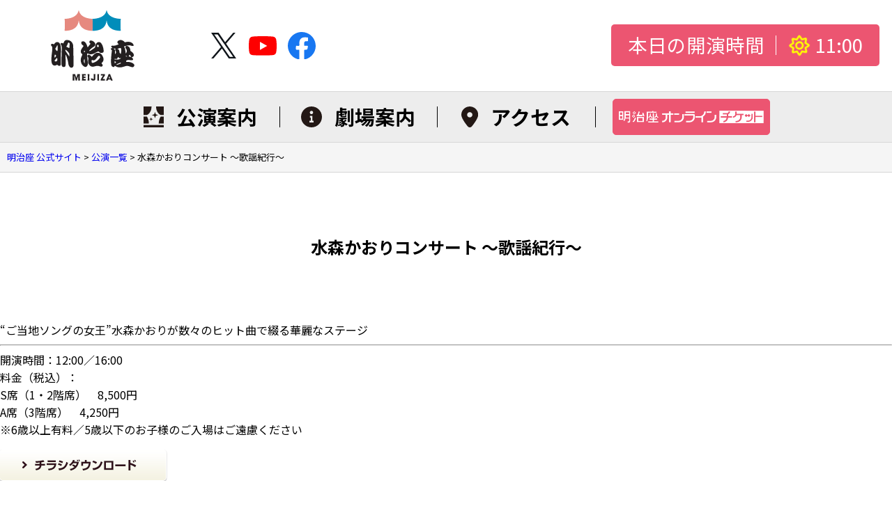

--- FILE ---
content_type: text/html; charset=UTF-8
request_url: https://www.meijiza.co.jp/info/2018/20180331/
body_size: 44527
content:

<!DOCTYPE html>
<html dir="ltr" lang="ja" prefix="og: https://ogp.me/ns#">

<head>
  <meta charset="UTF-8">
  <meta name="viewport" content="width=device-width">
  
  <link rel="preconnect" href="https://fonts.googleapis.com">
  <link rel="preconnect" href="https://fonts.gstatic.com" crossorigin>
  <link rel="stylesheet"
    href="https://fonts.googleapis.com/css2?family=Noto+Sans+JP:wght@400;700&amp;family=Noto+Serif+JP:wght@400;700&amp;family=Shippori+Mincho&amp;display=swap"
    crossorigin="anonymous">
  <link rel="stylesheet" href="https://cdn.jsdelivr.net/npm/@fortawesome/fontawesome-free@6.2.1/css/all.min.css"
    crossorigin="anonymous">
  	<style>img:is([sizes="auto" i], [sizes^="auto," i]) { contain-intrinsic-size: 3000px 1500px }</style>
	
		<!-- All in One SEO 4.8.3.2 - aioseo.com -->
		<title>水森かおりコンサート ～歌謡紀行～ - 明治座 公式サイト</title>
	<meta name="description" content="&quot;ご当地ソングの女王&quot;水森かおりが数々のヒット曲で綴る華麗なステージ" />
	<meta name="robots" content="max-image-preview:large" />
	<link rel="canonical" href="https://www.meijiza.co.jp/info/2018/20180331/" />
	<meta name="generator" content="All in One SEO (AIOSEO) 4.8.3.2" />
		<meta property="og:locale" content="ja_JP" />
		<meta property="og:site_name" content="明治座 公式サイト - 各月の公演案内、座席表、交通案内などの劇場詳細。中央区。" />
		<meta property="og:type" content="article" />
		<meta property="og:title" content="水森かおりコンサート ～歌謡紀行～ - 明治座 公式サイト" />
		<meta property="og:description" content="&quot;ご当地ソングの女王&quot;水森かおりが数々のヒット曲で綴る華麗なステージ" />
		<meta property="og:url" content="https://www.meijiza.co.jp/info/2018/20180331/" />
		<meta property="og:image" content="https://www.meijiza.co.jp/wordpress/wordpress/wp-content/uploads/2018/10/mado-2.png" />
		<meta property="og:image:secure_url" content="https://www.meijiza.co.jp/wordpress/wordpress/wp-content/uploads/2018/10/mado-2.png" />
		<meta property="og:image:width" content="240" />
		<meta property="og:image:height" content="240" />
		<meta property="article:published_time" content="2018-03-31T15:00:48+00:00" />
		<meta property="article:modified_time" content="2023-03-14T10:08:36+00:00" />
		<meta name="twitter:card" content="summary" />
		<meta name="twitter:title" content="水森かおりコンサート ～歌謡紀行～ - 明治座 公式サイト" />
		<meta name="twitter:description" content="&quot;ご当地ソングの女王&quot;水森かおりが数々のヒット曲で綴る華麗なステージ" />
		<meta name="twitter:image" content="https://www.meijiza.co.jp/wordpress/wordpress/wp-content/uploads/2018/10/mado-2.png" />
		<script type="application/ld+json" class="aioseo-schema">
			{"@context":"https:\/\/schema.org","@graph":[{"@type":"BreadcrumbList","@id":"https:\/\/www.meijiza.co.jp\/info\/2018\/20180331\/#breadcrumblist","itemListElement":[{"@type":"ListItem","@id":"https:\/\/www.meijiza.co.jp#listItem","position":1,"name":"\u660e\u6cbb\u5ea7 \u516c\u5f0f\u30b5\u30a4\u30c8","item":"https:\/\/www.meijiza.co.jp","nextItem":{"@type":"ListItem","@id":"https:\/\/www.meijiza.co.jp\/info\/#listItem","name":"\u516c\u6f14\u4e00\u89a7"}},{"@type":"ListItem","@id":"https:\/\/www.meijiza.co.jp\/info\/#listItem","position":2,"name":"\u516c\u6f14\u4e00\u89a7","item":"https:\/\/www.meijiza.co.jp\/info\/","nextItem":{"@type":"ListItem","@id":"https:\/\/www.meijiza.co.jp\/info\/2018\/20180331\/#listItem","name":"\u6c34\u68ee\u304b\u304a\u308a\u30b3\u30f3\u30b5\u30fc\u30c8 \uff5e\u6b4c\u8b21\u7d00\u884c\uff5e"},"previousItem":{"@type":"ListItem","@id":"https:\/\/www.meijiza.co.jp#listItem","name":"\u660e\u6cbb\u5ea7 \u516c\u5f0f\u30b5\u30a4\u30c8"}},{"@type":"ListItem","@id":"https:\/\/www.meijiza.co.jp\/info\/2018\/20180331\/#listItem","position":3,"name":"\u6c34\u68ee\u304b\u304a\u308a\u30b3\u30f3\u30b5\u30fc\u30c8 \uff5e\u6b4c\u8b21\u7d00\u884c\uff5e","previousItem":{"@type":"ListItem","@id":"https:\/\/www.meijiza.co.jp\/info\/#listItem","name":"\u516c\u6f14\u4e00\u89a7"}}]},{"@type":"Organization","@id":"https:\/\/www.meijiza.co.jp\/#organization","name":"\u660e\u6cbb\u5ea7","description":"\u5404\u6708\u306e\u516c\u6f14\u6848\u5185\u3001\u5ea7\u5e2d\u8868\u3001\u4ea4\u901a\u6848\u5185\u306a\u3069\u306e\u5287\u5834\u8a73\u7d30\u3002\u4e2d\u592e\u533a\u3002","url":"https:\/\/www.meijiza.co.jp\/"},{"@type":"WebPage","@id":"https:\/\/www.meijiza.co.jp\/info\/2018\/20180331\/#webpage","url":"https:\/\/www.meijiza.co.jp\/info\/2018\/20180331\/","name":"\u6c34\u68ee\u304b\u304a\u308a\u30b3\u30f3\u30b5\u30fc\u30c8 \uff5e\u6b4c\u8b21\u7d00\u884c\uff5e - \u660e\u6cbb\u5ea7 \u516c\u5f0f\u30b5\u30a4\u30c8","description":"\"\u3054\u5f53\u5730\u30bd\u30f3\u30b0\u306e\u5973\u738b\"\u6c34\u68ee\u304b\u304a\u308a\u304c\u6570\u3005\u306e\u30d2\u30c3\u30c8\u66f2\u3067\u7db4\u308b\u83ef\u9e97\u306a\u30b9\u30c6\u30fc\u30b8","inLanguage":"ja","isPartOf":{"@id":"https:\/\/www.meijiza.co.jp\/#website"},"breadcrumb":{"@id":"https:\/\/www.meijiza.co.jp\/info\/2018\/20180331\/#breadcrumblist"},"image":{"@type":"ImageObject","url":"\/wordpress\/wp-content\/uploads\/2018\/10\/mado-2.png","@id":"https:\/\/www.meijiza.co.jp\/info\/2018\/20180331\/#mainImage","width":240,"height":240},"primaryImageOfPage":{"@id":"https:\/\/www.meijiza.co.jp\/info\/2018\/20180331\/#mainImage"},"datePublished":"2018-04-01T00:00:48+09:00","dateModified":"2023-03-14T19:08:36+09:00"},{"@type":"WebSite","@id":"https:\/\/www.meijiza.co.jp\/#website","url":"https:\/\/www.meijiza.co.jp\/","name":"\u660e\u6cbb\u5ea7 \u516c\u5f0f\u30b5\u30a4\u30c8","description":"\u5404\u6708\u306e\u516c\u6f14\u6848\u5185\u3001\u5ea7\u5e2d\u8868\u3001\u4ea4\u901a\u6848\u5185\u306a\u3069\u306e\u5287\u5834\u8a73\u7d30\u3002\u4e2d\u592e\u533a\u3002","inLanguage":"ja","publisher":{"@id":"https:\/\/www.meijiza.co.jp\/#organization"}}]}
		</script>
		<!-- All in One SEO -->

<link rel='dns-prefetch' href='//cdn.jsdelivr.net' />
<link rel="alternate" type="application/rss+xml" title="明治座 公式サイト &raquo; フィード" href="https://www.meijiza.co.jp/feed/" />
<link rel="alternate" type="application/rss+xml" title="明治座 公式サイト &raquo; コメントフィード" href="https://www.meijiza.co.jp/comments/feed/" />
<script>
window._wpemojiSettings = {"baseUrl":"https:\/\/s.w.org\/images\/core\/emoji\/15.1.0\/72x72\/","ext":".png","svgUrl":"https:\/\/s.w.org\/images\/core\/emoji\/15.1.0\/svg\/","svgExt":".svg","source":{"concatemoji":"https:\/\/www.meijiza.co.jp\/wordpress\/wp-includes\/js\/wp-emoji-release.min.js?ver=6.8.1"}};
/*! This file is auto-generated */
!function(i,n){var o,s,e;function c(e){try{var t={supportTests:e,timestamp:(new Date).valueOf()};sessionStorage.setItem(o,JSON.stringify(t))}catch(e){}}function p(e,t,n){e.clearRect(0,0,e.canvas.width,e.canvas.height),e.fillText(t,0,0);var t=new Uint32Array(e.getImageData(0,0,e.canvas.width,e.canvas.height).data),r=(e.clearRect(0,0,e.canvas.width,e.canvas.height),e.fillText(n,0,0),new Uint32Array(e.getImageData(0,0,e.canvas.width,e.canvas.height).data));return t.every(function(e,t){return e===r[t]})}function u(e,t,n){switch(t){case"flag":return n(e,"\ud83c\udff3\ufe0f\u200d\u26a7\ufe0f","\ud83c\udff3\ufe0f\u200b\u26a7\ufe0f")?!1:!n(e,"\ud83c\uddfa\ud83c\uddf3","\ud83c\uddfa\u200b\ud83c\uddf3")&&!n(e,"\ud83c\udff4\udb40\udc67\udb40\udc62\udb40\udc65\udb40\udc6e\udb40\udc67\udb40\udc7f","\ud83c\udff4\u200b\udb40\udc67\u200b\udb40\udc62\u200b\udb40\udc65\u200b\udb40\udc6e\u200b\udb40\udc67\u200b\udb40\udc7f");case"emoji":return!n(e,"\ud83d\udc26\u200d\ud83d\udd25","\ud83d\udc26\u200b\ud83d\udd25")}return!1}function f(e,t,n){var r="undefined"!=typeof WorkerGlobalScope&&self instanceof WorkerGlobalScope?new OffscreenCanvas(300,150):i.createElement("canvas"),a=r.getContext("2d",{willReadFrequently:!0}),o=(a.textBaseline="top",a.font="600 32px Arial",{});return e.forEach(function(e){o[e]=t(a,e,n)}),o}function t(e){var t=i.createElement("script");t.src=e,t.defer=!0,i.head.appendChild(t)}"undefined"!=typeof Promise&&(o="wpEmojiSettingsSupports",s=["flag","emoji"],n.supports={everything:!0,everythingExceptFlag:!0},e=new Promise(function(e){i.addEventListener("DOMContentLoaded",e,{once:!0})}),new Promise(function(t){var n=function(){try{var e=JSON.parse(sessionStorage.getItem(o));if("object"==typeof e&&"number"==typeof e.timestamp&&(new Date).valueOf()<e.timestamp+604800&&"object"==typeof e.supportTests)return e.supportTests}catch(e){}return null}();if(!n){if("undefined"!=typeof Worker&&"undefined"!=typeof OffscreenCanvas&&"undefined"!=typeof URL&&URL.createObjectURL&&"undefined"!=typeof Blob)try{var e="postMessage("+f.toString()+"("+[JSON.stringify(s),u.toString(),p.toString()].join(",")+"));",r=new Blob([e],{type:"text/javascript"}),a=new Worker(URL.createObjectURL(r),{name:"wpTestEmojiSupports"});return void(a.onmessage=function(e){c(n=e.data),a.terminate(),t(n)})}catch(e){}c(n=f(s,u,p))}t(n)}).then(function(e){for(var t in e)n.supports[t]=e[t],n.supports.everything=n.supports.everything&&n.supports[t],"flag"!==t&&(n.supports.everythingExceptFlag=n.supports.everythingExceptFlag&&n.supports[t]);n.supports.everythingExceptFlag=n.supports.everythingExceptFlag&&!n.supports.flag,n.DOMReady=!1,n.readyCallback=function(){n.DOMReady=!0}}).then(function(){return e}).then(function(){var e;n.supports.everything||(n.readyCallback(),(e=n.source||{}).concatemoji?t(e.concatemoji):e.wpemoji&&e.twemoji&&(t(e.twemoji),t(e.wpemoji)))}))}((window,document),window._wpemojiSettings);
</script>
<style id='wp-emoji-styles-inline-css'>

	img.wp-smiley, img.emoji {
		display: inline !important;
		border: none !important;
		box-shadow: none !important;
		height: 1em !important;
		width: 1em !important;
		margin: 0 0.07em !important;
		vertical-align: -0.1em !important;
		background: none !important;
		padding: 0 !important;
	}
</style>
<link rel='stylesheet' id='wp-block-library-css' href='https://www.meijiza.co.jp/wordpress/wp-includes/css/dist/block-library/style.min.css?ver=6.8.1' media='all' />
<style id='wp-block-library-theme-inline-css'>
.wp-block-audio :where(figcaption){color:#555;font-size:13px;text-align:center}.is-dark-theme .wp-block-audio :where(figcaption){color:#ffffffa6}.wp-block-audio{margin:0 0 1em}.wp-block-code{border:1px solid #ccc;border-radius:4px;font-family:Menlo,Consolas,monaco,monospace;padding:.8em 1em}.wp-block-embed :where(figcaption){color:#555;font-size:13px;text-align:center}.is-dark-theme .wp-block-embed :where(figcaption){color:#ffffffa6}.wp-block-embed{margin:0 0 1em}.blocks-gallery-caption{color:#555;font-size:13px;text-align:center}.is-dark-theme .blocks-gallery-caption{color:#ffffffa6}:root :where(.wp-block-image figcaption){color:#555;font-size:13px;text-align:center}.is-dark-theme :root :where(.wp-block-image figcaption){color:#ffffffa6}.wp-block-image{margin:0 0 1em}.wp-block-pullquote{border-bottom:4px solid;border-top:4px solid;color:currentColor;margin-bottom:1.75em}.wp-block-pullquote cite,.wp-block-pullquote footer,.wp-block-pullquote__citation{color:currentColor;font-size:.8125em;font-style:normal;text-transform:uppercase}.wp-block-quote{border-left:.25em solid;margin:0 0 1.75em;padding-left:1em}.wp-block-quote cite,.wp-block-quote footer{color:currentColor;font-size:.8125em;font-style:normal;position:relative}.wp-block-quote:where(.has-text-align-right){border-left:none;border-right:.25em solid;padding-left:0;padding-right:1em}.wp-block-quote:where(.has-text-align-center){border:none;padding-left:0}.wp-block-quote.is-large,.wp-block-quote.is-style-large,.wp-block-quote:where(.is-style-plain){border:none}.wp-block-search .wp-block-search__label{font-weight:700}.wp-block-search__button{border:1px solid #ccc;padding:.375em .625em}:where(.wp-block-group.has-background){padding:1.25em 2.375em}.wp-block-separator.has-css-opacity{opacity:.4}.wp-block-separator{border:none;border-bottom:2px solid;margin-left:auto;margin-right:auto}.wp-block-separator.has-alpha-channel-opacity{opacity:1}.wp-block-separator:not(.is-style-wide):not(.is-style-dots){width:100px}.wp-block-separator.has-background:not(.is-style-dots){border-bottom:none;height:1px}.wp-block-separator.has-background:not(.is-style-wide):not(.is-style-dots){height:2px}.wp-block-table{margin:0 0 1em}.wp-block-table td,.wp-block-table th{word-break:normal}.wp-block-table :where(figcaption){color:#555;font-size:13px;text-align:center}.is-dark-theme .wp-block-table :where(figcaption){color:#ffffffa6}.wp-block-video :where(figcaption){color:#555;font-size:13px;text-align:center}.is-dark-theme .wp-block-video :where(figcaption){color:#ffffffa6}.wp-block-video{margin:0 0 1em}:root :where(.wp-block-template-part.has-background){margin-bottom:0;margin-top:0;padding:1.25em 2.375em}
</style>
<link rel='stylesheet' id='editorskit-frontend-css' href='https://www.meijiza.co.jp/wordpress/wp-content/plugins/block-options/build/style.build.css?ver=new' media='all' />
<style id='global-styles-inline-css'>
:root{--wp--preset--aspect-ratio--square: 1;--wp--preset--aspect-ratio--4-3: 4/3;--wp--preset--aspect-ratio--3-4: 3/4;--wp--preset--aspect-ratio--3-2: 3/2;--wp--preset--aspect-ratio--2-3: 2/3;--wp--preset--aspect-ratio--16-9: 16/9;--wp--preset--aspect-ratio--9-16: 9/16;--wp--preset--color--black: #000000;--wp--preset--color--cyan-bluish-gray: #abb8c3;--wp--preset--color--white: #ffffff;--wp--preset--color--pale-pink: #f78da7;--wp--preset--color--vivid-red: #cf2e2e;--wp--preset--color--luminous-vivid-orange: #ff6900;--wp--preset--color--luminous-vivid-amber: #fcb900;--wp--preset--color--light-green-cyan: #7bdcb5;--wp--preset--color--vivid-green-cyan: #00d084;--wp--preset--color--pale-cyan-blue: #8ed1fc;--wp--preset--color--vivid-cyan-blue: #0693e3;--wp--preset--color--vivid-purple: #9b51e0;--wp--preset--color--foreground: #000000;--wp--preset--color--background: #ffffff;--wp--preset--color--primary: #ec5571;--wp--preset--color--secondary: #999999;--wp--preset--color--background-brown: #c2996b;--wp--preset--color--background-red: #ef93b630;--wp--preset--color--background-gray: #f5f5f5;--wp--preset--color--background-blue: #3372bc21;--wp--preset--color--background-orange: #FFEAD6;--wp--preset--color--text-black-2: #3e3a39;--wp--preset--color--base-black: #231815;--wp--preset--color--plan-orange: #f6ac2d;--wp--preset--color--plan-blue: #59bded;--wp--preset--color--plan-red: #f09199;--wp--preset--color--plan-green: #86cab6;--wp--preset--color--plan-purple: #a88cff;--wp--preset--color--plan-bg: #ece9e0;--wp--preset--gradient--vivid-cyan-blue-to-vivid-purple: linear-gradient(135deg,rgba(6,147,227,1) 0%,rgb(155,81,224) 100%);--wp--preset--gradient--light-green-cyan-to-vivid-green-cyan: linear-gradient(135deg,rgb(122,220,180) 0%,rgb(0,208,130) 100%);--wp--preset--gradient--luminous-vivid-amber-to-luminous-vivid-orange: linear-gradient(135deg,rgba(252,185,0,1) 0%,rgba(255,105,0,1) 100%);--wp--preset--gradient--luminous-vivid-orange-to-vivid-red: linear-gradient(135deg,rgba(255,105,0,1) 0%,rgb(207,46,46) 100%);--wp--preset--gradient--very-light-gray-to-cyan-bluish-gray: linear-gradient(135deg,rgb(238,238,238) 0%,rgb(169,184,195) 100%);--wp--preset--gradient--cool-to-warm-spectrum: linear-gradient(135deg,rgb(74,234,220) 0%,rgb(151,120,209) 20%,rgb(207,42,186) 40%,rgb(238,44,130) 60%,rgb(251,105,98) 80%,rgb(254,248,76) 100%);--wp--preset--gradient--blush-light-purple: linear-gradient(135deg,rgb(255,206,236) 0%,rgb(152,150,240) 100%);--wp--preset--gradient--blush-bordeaux: linear-gradient(135deg,rgb(254,205,165) 0%,rgb(254,45,45) 50%,rgb(107,0,62) 100%);--wp--preset--gradient--luminous-dusk: linear-gradient(135deg,rgb(255,203,112) 0%,rgb(199,81,192) 50%,rgb(65,88,208) 100%);--wp--preset--gradient--pale-ocean: linear-gradient(135deg,rgb(255,245,203) 0%,rgb(182,227,212) 50%,rgb(51,167,181) 100%);--wp--preset--gradient--electric-grass: linear-gradient(135deg,rgb(202,248,128) 0%,rgb(113,206,126) 100%);--wp--preset--gradient--midnight: linear-gradient(135deg,rgb(2,3,129) 0%,rgb(40,116,252) 100%);--wp--preset--font-size--small: 0.8333rem;--wp--preset--font-size--medium: 1rem;--wp--preset--font-size--large: 1.25rem;--wp--preset--font-size--x-large: 1.5rem;--wp--preset--font-family--sans-serif: "Noto Sans JP",sans-serif;--wp--preset--font-family--serif: "Noto Serif JP",serif;--wp--preset--font-family--roboto: Roboto,sans-serif;--wp--preset--spacing--20: 0.44rem;--wp--preset--spacing--30: 0.67rem;--wp--preset--spacing--40: 1rem;--wp--preset--spacing--50: 1.5rem;--wp--preset--spacing--60: 2.25rem;--wp--preset--spacing--70: 3.38rem;--wp--preset--spacing--80: 5.06rem;--wp--preset--shadow--natural: 6px 6px 9px rgba(0, 0, 0, 0.2);--wp--preset--shadow--deep: 12px 12px 50px rgba(0, 0, 0, 0.4);--wp--preset--shadow--sharp: 6px 6px 0px rgba(0, 0, 0, 0.2);--wp--preset--shadow--outlined: 6px 6px 0px -3px rgba(255, 255, 255, 1), 6px 6px rgba(0, 0, 0, 1);--wp--preset--shadow--crisp: 6px 6px 0px rgba(0, 0, 0, 1);}:root { --wp--style--global--content-size: min(1280px, calc(100vw - 20px));--wp--style--global--wide-size: min(1280px, 100vw); }:where(body) { margin: 0; }.wp-site-blocks > .alignleft { float: left; margin-right: 2em; }.wp-site-blocks > .alignright { float: right; margin-left: 2em; }.wp-site-blocks > .aligncenter { justify-content: center; margin-left: auto; margin-right: auto; }:where(.wp-site-blocks) > * { margin-block-start: 1.75rem; margin-block-end: 0; }:where(.wp-site-blocks) > :first-child { margin-block-start: 0; }:where(.wp-site-blocks) > :last-child { margin-block-end: 0; }:root { --wp--style--block-gap: 1.75rem; }:root :where(.is-layout-flow) > :first-child{margin-block-start: 0;}:root :where(.is-layout-flow) > :last-child{margin-block-end: 0;}:root :where(.is-layout-flow) > *{margin-block-start: 1.75rem;margin-block-end: 0;}:root :where(.is-layout-constrained) > :first-child{margin-block-start: 0;}:root :where(.is-layout-constrained) > :last-child{margin-block-end: 0;}:root :where(.is-layout-constrained) > *{margin-block-start: 1.75rem;margin-block-end: 0;}:root :where(.is-layout-flex){gap: 1.75rem;}:root :where(.is-layout-grid){gap: 1.75rem;}.is-layout-flow > .alignleft{float: left;margin-inline-start: 0;margin-inline-end: 2em;}.is-layout-flow > .alignright{float: right;margin-inline-start: 2em;margin-inline-end: 0;}.is-layout-flow > .aligncenter{margin-left: auto !important;margin-right: auto !important;}.is-layout-constrained > .alignleft{float: left;margin-inline-start: 0;margin-inline-end: 2em;}.is-layout-constrained > .alignright{float: right;margin-inline-start: 2em;margin-inline-end: 0;}.is-layout-constrained > .aligncenter{margin-left: auto !important;margin-right: auto !important;}.is-layout-constrained > :where(:not(.alignleft):not(.alignright):not(.alignfull)){max-width: var(--wp--style--global--content-size);margin-left: auto !important;margin-right: auto !important;}.is-layout-constrained > .alignwide{max-width: var(--wp--style--global--wide-size);}body .is-layout-flex{display: flex;}.is-layout-flex{flex-wrap: wrap;align-items: center;}.is-layout-flex > :is(*, div){margin: 0;}body .is-layout-grid{display: grid;}.is-layout-grid > :is(*, div){margin: 0;}body{padding-top: 0px;padding-right: 0px;padding-bottom: 0px;padding-left: 0px;}a:where(:not(.wp-element-button)){text-decoration: underline;}:root :where(.wp-element-button, .wp-block-button__link){background-color: #32373c;border-width: 0;color: #fff;font-family: inherit;font-size: inherit;line-height: inherit;padding: calc(0.667em + 2px) calc(1.333em + 2px);text-decoration: none;}.has-black-color{color: var(--wp--preset--color--black) !important;}.has-cyan-bluish-gray-color{color: var(--wp--preset--color--cyan-bluish-gray) !important;}.has-white-color{color: var(--wp--preset--color--white) !important;}.has-pale-pink-color{color: var(--wp--preset--color--pale-pink) !important;}.has-vivid-red-color{color: var(--wp--preset--color--vivid-red) !important;}.has-luminous-vivid-orange-color{color: var(--wp--preset--color--luminous-vivid-orange) !important;}.has-luminous-vivid-amber-color{color: var(--wp--preset--color--luminous-vivid-amber) !important;}.has-light-green-cyan-color{color: var(--wp--preset--color--light-green-cyan) !important;}.has-vivid-green-cyan-color{color: var(--wp--preset--color--vivid-green-cyan) !important;}.has-pale-cyan-blue-color{color: var(--wp--preset--color--pale-cyan-blue) !important;}.has-vivid-cyan-blue-color{color: var(--wp--preset--color--vivid-cyan-blue) !important;}.has-vivid-purple-color{color: var(--wp--preset--color--vivid-purple) !important;}.has-foreground-color{color: var(--wp--preset--color--foreground) !important;}.has-background-color{color: var(--wp--preset--color--background) !important;}.has-primary-color{color: var(--wp--preset--color--primary) !important;}.has-secondary-color{color: var(--wp--preset--color--secondary) !important;}.has-background-brown-color{color: var(--wp--preset--color--background-brown) !important;}.has-background-red-color{color: var(--wp--preset--color--background-red) !important;}.has-background-gray-color{color: var(--wp--preset--color--background-gray) !important;}.has-background-blue-color{color: var(--wp--preset--color--background-blue) !important;}.has-background-orange-color{color: var(--wp--preset--color--background-orange) !important;}.has-text-black-2-color{color: var(--wp--preset--color--text-black-2) !important;}.has-base-black-color{color: var(--wp--preset--color--base-black) !important;}.has-plan-orange-color{color: var(--wp--preset--color--plan-orange) !important;}.has-plan-blue-color{color: var(--wp--preset--color--plan-blue) !important;}.has-plan-red-color{color: var(--wp--preset--color--plan-red) !important;}.has-plan-green-color{color: var(--wp--preset--color--plan-green) !important;}.has-plan-purple-color{color: var(--wp--preset--color--plan-purple) !important;}.has-plan-bg-color{color: var(--wp--preset--color--plan-bg) !important;}.has-black-background-color{background-color: var(--wp--preset--color--black) !important;}.has-cyan-bluish-gray-background-color{background-color: var(--wp--preset--color--cyan-bluish-gray) !important;}.has-white-background-color{background-color: var(--wp--preset--color--white) !important;}.has-pale-pink-background-color{background-color: var(--wp--preset--color--pale-pink) !important;}.has-vivid-red-background-color{background-color: var(--wp--preset--color--vivid-red) !important;}.has-luminous-vivid-orange-background-color{background-color: var(--wp--preset--color--luminous-vivid-orange) !important;}.has-luminous-vivid-amber-background-color{background-color: var(--wp--preset--color--luminous-vivid-amber) !important;}.has-light-green-cyan-background-color{background-color: var(--wp--preset--color--light-green-cyan) !important;}.has-vivid-green-cyan-background-color{background-color: var(--wp--preset--color--vivid-green-cyan) !important;}.has-pale-cyan-blue-background-color{background-color: var(--wp--preset--color--pale-cyan-blue) !important;}.has-vivid-cyan-blue-background-color{background-color: var(--wp--preset--color--vivid-cyan-blue) !important;}.has-vivid-purple-background-color{background-color: var(--wp--preset--color--vivid-purple) !important;}.has-foreground-background-color{background-color: var(--wp--preset--color--foreground) !important;}.has-background-background-color{background-color: var(--wp--preset--color--background) !important;}.has-primary-background-color{background-color: var(--wp--preset--color--primary) !important;}.has-secondary-background-color{background-color: var(--wp--preset--color--secondary) !important;}.has-background-brown-background-color{background-color: var(--wp--preset--color--background-brown) !important;}.has-background-red-background-color{background-color: var(--wp--preset--color--background-red) !important;}.has-background-gray-background-color{background-color: var(--wp--preset--color--background-gray) !important;}.has-background-blue-background-color{background-color: var(--wp--preset--color--background-blue) !important;}.has-background-orange-background-color{background-color: var(--wp--preset--color--background-orange) !important;}.has-text-black-2-background-color{background-color: var(--wp--preset--color--text-black-2) !important;}.has-base-black-background-color{background-color: var(--wp--preset--color--base-black) !important;}.has-plan-orange-background-color{background-color: var(--wp--preset--color--plan-orange) !important;}.has-plan-blue-background-color{background-color: var(--wp--preset--color--plan-blue) !important;}.has-plan-red-background-color{background-color: var(--wp--preset--color--plan-red) !important;}.has-plan-green-background-color{background-color: var(--wp--preset--color--plan-green) !important;}.has-plan-purple-background-color{background-color: var(--wp--preset--color--plan-purple) !important;}.has-plan-bg-background-color{background-color: var(--wp--preset--color--plan-bg) !important;}.has-black-border-color{border-color: var(--wp--preset--color--black) !important;}.has-cyan-bluish-gray-border-color{border-color: var(--wp--preset--color--cyan-bluish-gray) !important;}.has-white-border-color{border-color: var(--wp--preset--color--white) !important;}.has-pale-pink-border-color{border-color: var(--wp--preset--color--pale-pink) !important;}.has-vivid-red-border-color{border-color: var(--wp--preset--color--vivid-red) !important;}.has-luminous-vivid-orange-border-color{border-color: var(--wp--preset--color--luminous-vivid-orange) !important;}.has-luminous-vivid-amber-border-color{border-color: var(--wp--preset--color--luminous-vivid-amber) !important;}.has-light-green-cyan-border-color{border-color: var(--wp--preset--color--light-green-cyan) !important;}.has-vivid-green-cyan-border-color{border-color: var(--wp--preset--color--vivid-green-cyan) !important;}.has-pale-cyan-blue-border-color{border-color: var(--wp--preset--color--pale-cyan-blue) !important;}.has-vivid-cyan-blue-border-color{border-color: var(--wp--preset--color--vivid-cyan-blue) !important;}.has-vivid-purple-border-color{border-color: var(--wp--preset--color--vivid-purple) !important;}.has-foreground-border-color{border-color: var(--wp--preset--color--foreground) !important;}.has-background-border-color{border-color: var(--wp--preset--color--background) !important;}.has-primary-border-color{border-color: var(--wp--preset--color--primary) !important;}.has-secondary-border-color{border-color: var(--wp--preset--color--secondary) !important;}.has-background-brown-border-color{border-color: var(--wp--preset--color--background-brown) !important;}.has-background-red-border-color{border-color: var(--wp--preset--color--background-red) !important;}.has-background-gray-border-color{border-color: var(--wp--preset--color--background-gray) !important;}.has-background-blue-border-color{border-color: var(--wp--preset--color--background-blue) !important;}.has-background-orange-border-color{border-color: var(--wp--preset--color--background-orange) !important;}.has-text-black-2-border-color{border-color: var(--wp--preset--color--text-black-2) !important;}.has-base-black-border-color{border-color: var(--wp--preset--color--base-black) !important;}.has-plan-orange-border-color{border-color: var(--wp--preset--color--plan-orange) !important;}.has-plan-blue-border-color{border-color: var(--wp--preset--color--plan-blue) !important;}.has-plan-red-border-color{border-color: var(--wp--preset--color--plan-red) !important;}.has-plan-green-border-color{border-color: var(--wp--preset--color--plan-green) !important;}.has-plan-purple-border-color{border-color: var(--wp--preset--color--plan-purple) !important;}.has-plan-bg-border-color{border-color: var(--wp--preset--color--plan-bg) !important;}.has-vivid-cyan-blue-to-vivid-purple-gradient-background{background: var(--wp--preset--gradient--vivid-cyan-blue-to-vivid-purple) !important;}.has-light-green-cyan-to-vivid-green-cyan-gradient-background{background: var(--wp--preset--gradient--light-green-cyan-to-vivid-green-cyan) !important;}.has-luminous-vivid-amber-to-luminous-vivid-orange-gradient-background{background: var(--wp--preset--gradient--luminous-vivid-amber-to-luminous-vivid-orange) !important;}.has-luminous-vivid-orange-to-vivid-red-gradient-background{background: var(--wp--preset--gradient--luminous-vivid-orange-to-vivid-red) !important;}.has-very-light-gray-to-cyan-bluish-gray-gradient-background{background: var(--wp--preset--gradient--very-light-gray-to-cyan-bluish-gray) !important;}.has-cool-to-warm-spectrum-gradient-background{background: var(--wp--preset--gradient--cool-to-warm-spectrum) !important;}.has-blush-light-purple-gradient-background{background: var(--wp--preset--gradient--blush-light-purple) !important;}.has-blush-bordeaux-gradient-background{background: var(--wp--preset--gradient--blush-bordeaux) !important;}.has-luminous-dusk-gradient-background{background: var(--wp--preset--gradient--luminous-dusk) !important;}.has-pale-ocean-gradient-background{background: var(--wp--preset--gradient--pale-ocean) !important;}.has-electric-grass-gradient-background{background: var(--wp--preset--gradient--electric-grass) !important;}.has-midnight-gradient-background{background: var(--wp--preset--gradient--midnight) !important;}.has-small-font-size{font-size: var(--wp--preset--font-size--small) !important;}.has-medium-font-size{font-size: var(--wp--preset--font-size--medium) !important;}.has-large-font-size{font-size: var(--wp--preset--font-size--large) !important;}.has-x-large-font-size{font-size: var(--wp--preset--font-size--x-large) !important;}.has-sans-serif-font-family{font-family: var(--wp--preset--font-family--sans-serif) !important;}.has-serif-font-family{font-family: var(--wp--preset--font-family--serif) !important;}.has-roboto-font-family{font-family: var(--wp--preset--font-family--roboto) !important;}
:root :where(.wp-block-pullquote){font-size: 1.5em;line-height: 1.6;}
</style>
<link rel='stylesheet' id='dashicons-css' href='https://www.meijiza.co.jp/wordpress/wp-includes/css/dashicons.min.css?ver=6.8.1' media='all' />
<link rel='stylesheet' id='everest-forms-general-css' href='https://www.meijiza.co.jp/wordpress/wp-content/plugins/everest-forms/assets/css/everest-forms.css?ver=3.2.5' media='all' />
<link rel='stylesheet' id='jquery-intl-tel-input-css' href='https://www.meijiza.co.jp/wordpress/wp-content/plugins/everest-forms/assets/css/intlTelInput.css?ver=3.2.5' media='all' />
<link rel='stylesheet' id='flexible-table-block-css' href='https://www.meijiza.co.jp/wordpress/wp-content/plugins/flexible-table-block/build/style-index.css?ver=1751003180' media='all' />
<style id='flexible-table-block-inline-css'>
.wp-block-flexible-table-block-table.wp-block-flexible-table-block-table>table{width:100%;max-width:100%;border-collapse:collapse;}.wp-block-flexible-table-block-table.wp-block-flexible-table-block-table.is-style-stripes tbody tr:nth-child(odd) th{background-color:#f0f0f1;}.wp-block-flexible-table-block-table.wp-block-flexible-table-block-table.is-style-stripes tbody tr:nth-child(odd) td{background-color:#f0f0f1;}.wp-block-flexible-table-block-table.wp-block-flexible-table-block-table.is-style-stripes tbody tr:nth-child(even) th{background-color:#ffffff;}.wp-block-flexible-table-block-table.wp-block-flexible-table-block-table.is-style-stripes tbody tr:nth-child(even) td{background-color:#ffffff;}.wp-block-flexible-table-block-table.wp-block-flexible-table-block-table>table tr th,.wp-block-flexible-table-block-table.wp-block-flexible-table-block-table>table tr td{padding:0.5em;border-width:1px;border-style:solid;border-color:#000000;text-align:center;vertical-align:middle;}.wp-block-flexible-table-block-table.wp-block-flexible-table-block-table>table tr th{background-color:#f0f0f1;}.wp-block-flexible-table-block-table.wp-block-flexible-table-block-table>table tr td{background-color:#ffffff;}@media screen and (min-width:769px){.wp-block-flexible-table-block-table.is-scroll-on-pc{overflow-x:scroll;}.wp-block-flexible-table-block-table.is-scroll-on-pc table{max-width:none;align-self:self-start;}}@media screen and (max-width:768px){.wp-block-flexible-table-block-table.is-scroll-on-mobile{overflow-x:scroll;}.wp-block-flexible-table-block-table.is-scroll-on-mobile table{max-width:none;align-self:self-start;}.wp-block-flexible-table-block-table table.is-stacked-on-mobile th,.wp-block-flexible-table-block-table table.is-stacked-on-mobile td{width:100%!important;display:block;}}
</style>
<link rel='stylesheet' id='slick-css' href='https://cdn.jsdelivr.net/npm/slick-carousel@1/slick/slick.min.css' media='all' />
<link rel='stylesheet' id='meijiza2022-css' href='https://www.meijiza.co.jp/wordpress/wp-content/themes/meijiza/build/style.css?ver=1762498438' media='all' />
<script src="https://www.meijiza.co.jp/wordpress/wp-includes/js/jquery/jquery.min.js?ver=3.7.1" id="jquery-core-js"></script>
<script src="https://www.meijiza.co.jp/wordpress/wp-includes/js/jquery/jquery-migrate.min.js?ver=3.4.1" id="jquery-migrate-js"></script>
<script src="https://cdn.jsdelivr.net/npm/slick-carousel@1/slick/slick.min.js" id="slick-js"></script>
<script src="https://www.meijiza.co.jp/wordpress/wp-content/themes/meijiza/build/script.js?ver=1767604860" id="meijiza2022-js"></script>
<link rel="https://api.w.org/" href="https://www.meijiza.co.jp/wp-json/" /><link rel="alternate" title="JSON" type="application/json" href="https://www.meijiza.co.jp/wp-json/wp/v2/info/4580" /><link rel="EditURI" type="application/rsd+xml" title="RSD" href="https://www.meijiza.co.jp/wordpress/xmlrpc.php?rsd" />
<meta name="generator" content="WordPress 6.8.1" />
<meta name="generator" content="Everest Forms 3.2.5" />
<link rel='shortlink' href='https://www.meijiza.co.jp/?p=4580' />
<link rel="alternate" title="oEmbed (JSON)" type="application/json+oembed" href="https://www.meijiza.co.jp/wp-json/oembed/1.0/embed?url=https%3A%2F%2Fwww.meijiza.co.jp%2Finfo%2F2018%2F20180331%2F" />
<link rel="alternate" title="oEmbed (XML)" type="text/xml+oembed" href="https://www.meijiza.co.jp/wp-json/oembed/1.0/embed?url=https%3A%2F%2Fwww.meijiza.co.jp%2Finfo%2F2018%2F20180331%2F&#038;format=xml" />
<link rel="icon" href="/wordpress/wp-content/uploads/2023/02/cropped-sakura-32x32.png" sizes="32x32" />
<link rel="icon" href="/wordpress/wp-content/uploads/2023/02/cropped-sakura-192x192.png" sizes="192x192" />
<link rel="apple-touch-icon" href="/wordpress/wp-content/uploads/2023/02/cropped-sakura-180x180.png" />
<meta name="msapplication-TileImage" content="/wordpress/wp-content/uploads/2023/02/cropped-sakura-270x270.png" />
		<style id="wp-custom-css">
			div.copy-guard{
  pointer-events: none;
}
@media print {
  .no-print{display:none;}
}		</style>
		
<!-- Google Tag Manager -->
<script>(function(w,d,s,l,i){w[l]=w[l]||[];w[l].push({'gtm.start':
new Date().getTime(),event:'gtm.js'});var f=d.getElementsByTagName(s)[0],
j=d.createElement(s),dl=l!='dataLayer'?'&l='+l:'';j.async=true;j.src=
'https://www.googletagmanager.com/gtm.js?id='+i+dl;f.parentNode.insertBefore(j,f);
})(window,document,'script','dataLayer','GTM-MFDC22F');</script>
<!-- End Google Tag Manager -->
</head>

<body class="wp-singular info-template-default single single-info postid-4580 wp-embed-responsive wp-theme-meijiza everest-forms-no-js">
  
  <header class="header">
    <div class="header-flex">
      <div class="header-pc-flex">
        <div class="header-logo"><a href="https://www.meijiza.co.jp/"><img
              src="https://www.meijiza.co.jp/wordpress/wp-content/themes/meijiza/template-images/meijiza-logo2024.svg" alt="明治座"></a></div>
              <div>
                  <ul class="header-icon display-none-sp">
                      <li><a href="https://twitter.com/meijiza_theater" target="_blank"><img src="https://www.meijiza.co.jp/wordpress/wp-content/themes/meijiza/template-images/icon-x.svg" alt="エックス"></a></li>
                      <li><a href="https://www.youtube.com/user/meijizamovie" target="_blank"><img src="https://www.meijiza.co.jp/wordpress/wp-content/themes/meijiza/template-images/icon-youtube.svg" alt="youtube"></a></li>
                      <li><a href="https://www.facebook.com/meijiza.theater" target="_blank"><img src="https://www.meijiza.co.jp/wordpress/wp-content/themes/meijiza/template-images/icon-facebook.svg" alt="facebook"></a></li>
                               </ul>
              </div>
          <a href='/performance-time/' class='todays-opening hover-opacity75 display-none-sp'><label class="curtain-hours-label">本日の開演時間</label><ul class="curtain-hours"><li><i class="far fa-fw fa-sun fa-spin" style="--fa-animation-duration:30s;color:yellow"></i> 11:00</li></ul></a>      </div>
      <nav class="header-nav">
        <ul class="header-nav-list">
          <li><a href="https://www.meijiza.co.jp/info/"><img src="https://www.meijiza.co.jp/wordpress/wp-content/themes/meijiza/template-images/icon-performance.svg"
                alt=""><span>公演案内</span></a></li>
          <li><a href="https://www.meijiza.co.jp/theater-guide/"><img src="https://www.meijiza.co.jp/wordpress/wp-content/themes/meijiza/template-images/icon-theater.svg"
                alt=""><span>劇場案内</span></a></li>
          <li><a href="https://www.meijiza.co.jp/access/"><img src="https://www.meijiza.co.jp/wordpress/wp-content/themes/meijiza/template-images/icon-access.svg"
                alt=""><span>アクセス</span></a></li>
          <li class="header-nav-ticket"><a href="https://ticket.meijiza.co.jp"><img src="https://www.meijiza.co.jp/wordpress/wp-content/themes/meijiza/template-images/icon-header-ticket.svg"
                alt="" class="display-none-pc"><span class="display-none-sp header-nav-ticket-img-span"><img src="https://www.meijiza.co.jp/wordpress/wp-content/themes/meijiza/template-images/online-ticket.png"
                alt="明治座オンラインチケット" class="header-nav-ticket-img"></span><span class="display-none-pc">チケット</span></a></li>
        </ul>
      </nav>
    </div>
  </header>
  <main>
  <div class="main-contents">

      <div class="breadcrumbs">
      <div class="content">
        <!-- Breadcrumb NavXT 7.4.1 -->
<span property="itemListElement" typeof="ListItem"><a property="item" typeof="WebPage" title="明治座 公式サイト" href="https://www.meijiza.co.jp" class="home" ><span property="name">明治座 公式サイト</span></a><meta property="position" content="1"></span> &gt; <span property="itemListElement" typeof="ListItem"><a property="item" typeof="WebPage" title="公演一覧へ移動する" href="https://www.meijiza.co.jp/info/" class="archive post-info-archive" ><span property="name">公演一覧</span></a><meta property="position" content="2"></span> &gt; <span property="itemListElement" typeof="ListItem"><span property="name" class="post post-info current-item">水森かおりコンサート ～歌謡紀行～</span><meta property="url" content="https://www.meijiza.co.jp/info/2018/20180331/"><meta property="position" content="3"></span>      </div>
    </div>
  
<main>
    <div class="main-contents">
        <article id="post-4580" class="post-4580 info type-info status-publish has-post-thumbnail hentry">
    <header class="entry-header alignwide hidden">
        <h1 class="entry-title">水森かおりコンサート ～歌謡紀行～</h1>
    </header><!-- .entry-header -->
    <div class="entry-content is-layout-constrained">
        
<h2 class="wp-block-heading">水森かおりコンサート ～歌謡紀行～</h2>


<ul>
<li>&#8220;ご当地ソングの女王&#8221;水森かおりが数々のヒット曲で綴る華麗なステージ</li>
<li class="listSep">
<hr></li>
<li class="listSep">開演時間：12:00／16:00</li>
<li class="listSep">料金（税込）：
										</li>
<li>S席（1・2階席）　8,500円</li>
<li>A席（3階席）　4,250円</li>
<li class="mt5">※6歳以上有料／5歳以下のお子様のご入場はご遠慮ください</li>
</ul>
<p><!-- ボタン追加エリア ここから --></p>
<ul class="singleInfoButton">
<li><a href="http://www.meijiza.co.jp/wp-content/themes/meijiza/images/info/2018_04_01/chirashi.jpg" class="cboxElement"><img decoding="async" class="colorbox-2353" src="http://www.meijiza.co.jp/wp-content/themes/meijiza/images/info/common/btnLineupDownload.png"></a></li>
</ul>
<p><!-- ボタン追加エリア ここまで --></p>    </div>
</article>

	<nav class="navigation post-navigation" aria-label="投稿">
		<h2 class="screen-reader-text">投稿ナビゲーション</h2>
		<div class="nav-links"><div class="nav-previous"><a href="https://www.meijiza.co.jp/info/2018/20180223/" rel="prev"><p class="meta-nav"><i class="fa-solid fa-angle-left"></i>前へ</p><p class="post-title">五木ひろし特別公演　特別出演坂本冬美</p></a></div><div class="nav-next"><a href="https://www.meijiza.co.jp/info/2018/20180403/" rel="next"><p class="meta-nav">次へ<i class="fa-solid fa-angle-right"></i></p><p class="post-title">春風亭昇太さんとブルースカイオーケストラさん♬</p></a></div></div>
	</nav>    </div>
</main>

</div>
</main>

<a href="#top" id="pageTopBtn" role="button" aria-label="ページトップに戻る" aria-hidden="false"><i class="fas fa-angle-up"></i></a>

<footer class="footer">
    <div class="content">
        <div class="footer-icon display-none-pc">
            <ul class="footer-icon-list">
                <li><a href="https://twitter.com/meijiza_theater" target="_blank"><img src="https://www.meijiza.co.jp/wordpress/wp-content/themes/meijiza/template-images/icon-x.svg" alt="エックス"></a></li>
                <li><a href="https://www.youtube.com/user/meijizamovie" target="_blank"><img src="https://www.meijiza.co.jp/wordpress/wp-content/themes/meijiza/template-images/icon-youtube.svg" alt="youtube"></a></li>
                <li><a href="https://www.facebook.com/meijiza.theater" target="_blank"><img src="https://www.meijiza.co.jp/wordpress/wp-content/themes/meijiza/template-images/icon-facebook.svg" alt="facebook"></a></li>
            </ul>
        </div>
        <nav>
            <div class="footer-nav">
                <ul class="footer-nav-list">
                    <li><a href="https://www.meijiza.co.jp/company/">会社概要</a></li>
                </ul>
                <ul class="footer-nav-list">
                    <li><a href="https://www.meijiza.co.jp/resale/">チケット転売行為について</a></li>
                </ul>
                <ul class="footer-nav-list">
                    <li><a href="https://www.meijiza.co.jp/privacy/">個人情報保護方針</a></li>
                    <li><a href="https://www.meijiza.co.jp/recruit/#recruiting">採用情報</a></li>
                </ul>
                <ul class="footer-nav-list">
                    <li><a href="https://www.meijiza.co.jp/inquiry/">お問い合わせ・ご意見ご感想</a></li>
                </ul>
            </div>
        </nav>
        <div class="copyright">
            Copyright © Meijiza Co.,Ltd. All Rights Reserved.<br>
            当サイト内に掲載の内容・写真等の一切の無断転載を禁じます。
        </div>
    </div>
</footer>

<script type="speculationrules">
{"prefetch":[{"source":"document","where":{"and":[{"href_matches":"\/*"},{"not":{"href_matches":["\/wordpress\/wp-*.php","\/wordpress\/wp-admin\/*","\/wordpress\/wp-content\/uploads\/*","\/wordpress\/wp-content\/*","\/wordpress\/wp-content\/plugins\/*","\/wordpress\/wp-content\/themes\/meijiza\/*","\/*\\?(.+)"]}},{"not":{"selector_matches":"a[rel~=\"nofollow\"]"}},{"not":{"selector_matches":".no-prefetch, .no-prefetch a"}}]},"eagerness":"conservative"}]}
</script>
	<script type="text/javascript">
		var c = document.body.className;
		c = c.replace( /everest-forms-no-js/, 'everest-forms-js' );
		document.body.className = c;
	</script>
	
<!--リターゲティング-->
<script type="text/javascript">
  (function () {
    var tagjs = document.createElement("script");
    var s = document.getElementsByTagName("script")[0];
    tagjs.async = true;
    tagjs.src = "//s.yjtag.jp/tag.js#site=1F2yuif";
    s.parentNode.insertBefore(tagjs, s);
  }());
</script>
<noscript>
  <iframe src="//b.yjtag.jp/iframe?c=1F2yuif" width="1" height="1" frameborder="0" scrolling="no" marginheight="0" marginwidth="0"></iframe>
</noscript>
<!--/リターゲティング-->

</body>
</html>


--- FILE ---
content_type: application/javascript; charset=utf-8
request_url: https://www.meijiza.co.jp/wordpress/wp-content/themes/meijiza/build/script.js?ver=1767604860
body_size: 22116
content:
"use strict";(()=>{["contextmenu","dragstart"].forEach(p=>addEventListener(p,v=>v.target.closest("img,picture")&&v.preventDefault()));jQuery(p=>{p.fn.slick&&(p(".main-slider").slick({autoplay:!0,speed:500,autoplaySpeed:3e3,pauseOnHover:!0,infinite:!0,centerMode:!0,variableWidth:!0,prevArrow:'<button class="slick-prev slick-arrow" title="前へ" type="button"/>',nextArrow:'<button class="slick-next slick-arrow" title="次へ" type="button"/>'}),p(".meijiza-group-banner-slider").slick({autoplay:!1,slidesToScroll:1,infinite:!0,variableWidth:!0,prevArrow:'<div class="slick-prev slick-arrow"><i class="fa-solid fa-sort-up"></i></div>',nextArrow:'<div class="slick-next slick-arrow"><i class="fa-solid fa-sort-down"></i></div>'}))});jQuery(p=>{p.fn.slick&&p(".gallery-slider").slick({speed:500,infinite:!0,slidesToShow:1,dots:!0})});jQuery(p=>{p.fn.slick&&p(".group-slider").slick({speed:500,infinite:!0,slidesToShow:1,dots:!0,adaptiveHeight:!0,responsive:[{breakpoint:1048576,settings:"unslick"},{breakpoint:780,settings:{slidesToShow:1}}]})});jQuery(p=>{p(document.body).on("click",'a[href*="#"]:not([href="#"]):not(.fancybox)',v=>{let a=v.currentTarget,g=new URL(a.href,location.href);if(g.origin===location.origin&&g.pathname===location.pathname){if(g.hash==="#top")window.scrollTo({top:0,behavior:"smooth"});else{let l=document.getElementById(g.hash.slice(1));if(!l)return;let h=l.getBoundingClientRect().top+scrollY,f=document.querySelector("header.header")?.getBoundingClientRect().height||document.querySelector(".header-nav")?.getBoundingClientRect().height||0,d=document.getElementById("wpadminbar")?.getBoundingClientRect().height||0;window.scrollTo({top:Math.max(h-f-d,0),behavior:"smooth"})}v.preventDefault()}})});jQuery(p=>{let v=R()!==location.origin,a=performance.getEntriesByType("navigation")[0]?.type;(v&&a!=="back_forward"||a==="reload")&&(document.querySelectorAll(".wpop").forEach(g=>g.hidden=!1),p(document.body).on("click",".wpop-close",g=>{let l=g.currentTarget.closest(".wpop");l.addEventListener("transitionend",()=>l.hidden=!0),l.style.opacity="0"}))});function R(){try{return new URL(document.referrer).origin}catch{return}}(function(p,v,a,g){"use strict";if(p.console=p.console||{info:function(t){}},!a)return;if(a.fn.fancybox){console.info("fancyBox already initialized");return}var l={closeExisting:!1,loop:!1,gutter:50,keyboard:!0,preventCaptionOverlap:!0,arrows:!0,infobar:!0,smallBtn:"auto",toolbar:"auto",buttons:["zoom","slideShow","thumbs","close"],idleTime:3,protect:!1,modal:!1,image:{preload:!1},ajax:{settings:{data:{fancybox:!0}}},iframe:{tpl:'<iframe id="fancybox-frame{rnd}" name="fancybox-frame{rnd}" class="fancybox-iframe" allowfullscreen="allowfullscreen" allow="autoplay; fullscreen" src=""></iframe>',preload:!0,css:{},attr:{scrolling:"auto"}},video:{tpl:`<video class="fancybox-video" controls controlsList="nodownload" poster="{{poster}}"><source src="{{src}}" type="{{format}}" />Sorry, your browser doesn't support embedded videos, <a href="{{src}}">download</a> and watch with your favorite video player!</video>`,format:"",autoStart:!0},defaultType:"image",animationEffect:"zoom",animationDuration:366,zoomOpacity:"auto",transitionEffect:"fade",transitionDuration:366,slideClass:"",baseClass:"",baseTpl:'<div class="fancybox-container" role="dialog" tabindex="-1"><div class="fancybox-bg"></div><div class="fancybox-inner"><div class="fancybox-infobar"><span data-fancybox-index></span>&nbsp;/&nbsp;<span data-fancybox-count></span></div><div class="fancybox-toolbar">{{buttons}}</div><div class="fancybox-navigation">{{arrows}}</div><div class="fancybox-stage"></div><div class="fancybox-caption"><div class="fancybox-caption__body"></div></div></div></div>',spinnerTpl:'<div class="fancybox-loading"></div>',errorTpl:'<div class="fancybox-error"><p>{{ERROR}}</p></div>',btnTpl:{download:'<a download data-fancybox-download class="fancybox-button fancybox-button--download" title="{{DOWNLOAD}}" href="javascript:;"><svg xmlns="http://www.w3.org/2000/svg" viewBox="0 0 24 24"><path d="M18.62 17.09V19H5.38v-1.91zm-2.97-6.96L17 11.45l-5 4.87-5-4.87 1.36-1.32 2.68 2.64V5h1.92v7.77z"/></svg></a>',zoom:'<button data-fancybox-zoom class="fancybox-button fancybox-button--zoom" title="{{ZOOM}}"><svg xmlns="http://www.w3.org/2000/svg" viewBox="0 0 24 24"><path d="M18.7 17.3l-3-3a5.9 5.9 0 0 0-.6-7.6 5.9 5.9 0 0 0-8.4 0 5.9 5.9 0 0 0 0 8.4 5.9 5.9 0 0 0 7.7.7l3 3a1 1 0 0 0 1.3 0c.4-.5.4-1 0-1.5zM8.1 13.8a4 4 0 0 1 0-5.7 4 4 0 0 1 5.7 0 4 4 0 0 1 0 5.7 4 4 0 0 1-5.7 0z"/></svg></button>',close:'<button data-fancybox-close class="fancybox-button fancybox-button--close" title="{{CLOSE}}"><svg xmlns="http://www.w3.org/2000/svg" viewBox="0 0 24 24"><path d="M12 10.6L6.6 5.2 5.2 6.6l5.4 5.4-5.4 5.4 1.4 1.4 5.4-5.4 5.4 5.4 1.4-1.4-5.4-5.4 5.4-5.4-1.4-1.4-5.4 5.4z"/></svg></button>',arrowLeft:'<button data-fancybox-prev class="fancybox-button fancybox-button--arrow_left" title="{{PREV}}"><div><svg xmlns="http://www.w3.org/2000/svg" viewBox="0 0 24 24"><path d="M11.28 15.7l-1.34 1.37L5 12l4.94-5.07 1.34 1.38-2.68 2.72H19v1.94H8.6z"/></svg></div></button>',arrowRight:'<button data-fancybox-next class="fancybox-button fancybox-button--arrow_right" title="{{NEXT}}"><div><svg xmlns="http://www.w3.org/2000/svg" viewBox="0 0 24 24"><path d="M15.4 12.97l-2.68 2.72 1.34 1.38L19 12l-4.94-5.07-1.34 1.38 2.68 2.72H5v1.94z"/></svg></div></button>',smallBtn:'<button type="button" data-fancybox-close class="fancybox-button fancybox-close-small" title="{{CLOSE}}"><svg xmlns="http://www.w3.org/2000/svg" version="1" viewBox="0 0 24 24"><path d="M13 12l5-5-1-1-5 5-5-5-1 1 5 5-5 5 1 1 5-5 5 5 1-1z"/></svg></button>'},parentEl:"body",hideScrollbar:!0,autoFocus:!0,backFocus:!0,trapFocus:!0,fullScreen:{autoStart:!1},touch:{vertical:!0,momentum:!0},hash:null,media:{},slideShow:{autoStart:!1,speed:3e3},thumbs:{autoStart:!1,hideOnClose:!0,parentEl:".fancybox-container",axis:"y"},wheel:"auto",onInit:a.noop,beforeLoad:a.noop,afterLoad:a.noop,beforeShow:a.noop,afterShow:a.noop,beforeClose:a.noop,afterClose:a.noop,onActivate:a.noop,onDeactivate:a.noop,clickContent:function(t,e){return t.type==="image"?"zoom":!1},clickSlide:"close",clickOutside:"close",dblclickContent:!1,dblclickSlide:!1,dblclickOutside:!1,mobile:{preventCaptionOverlap:!1,idleTime:!1,clickContent:function(t,e){return t.type==="image"?"toggleControls":!1},clickSlide:function(t,e){return t.type==="image"?"toggleControls":"close"},dblclickContent:function(t,e){return t.type==="image"?"zoom":!1},dblclickSlide:function(t,e){return t.type==="image"?"zoom":!1}},lang:"en",i18n:{en:{CLOSE:"Close",NEXT:"Next",PREV:"Previous",ERROR:"The requested content cannot be loaded. <br/> Please try again later.",PLAY_START:"Start slideshow",PLAY_STOP:"Pause slideshow",FULL_SCREEN:"Full screen",THUMBS:"Thumbnails",DOWNLOAD:"Download",SHARE:"Share",ZOOM:"Zoom"},de:{CLOSE:"Schlie&szlig;en",NEXT:"Weiter",PREV:"Zur&uuml;ck",ERROR:"Die angeforderten Daten konnten nicht geladen werden. <br/> Bitte versuchen Sie es sp&auml;ter nochmal.",PLAY_START:"Diaschau starten",PLAY_STOP:"Diaschau beenden",FULL_SCREEN:"Vollbild",THUMBS:"Vorschaubilder",DOWNLOAD:"Herunterladen",SHARE:"Teilen",ZOOM:"Vergr&ouml;&szlig;ern"}}},h=a(p),f=a(v),d=0,x=function(t){return t&&t.hasOwnProperty&&t instanceof a},T=function(){return p.requestAnimationFrame||p.webkitRequestAnimationFrame||p.mozRequestAnimationFrame||p.oRequestAnimationFrame||function(t){return p.setTimeout(t,1e3/60)}}(),P=function(){return p.cancelAnimationFrame||p.webkitCancelAnimationFrame||p.mozCancelAnimationFrame||p.oCancelAnimationFrame||function(t){p.clearTimeout(t)}}(),r=function(){var t=v.createElement("fakeelement"),e,n={transition:"transitionend",OTransition:"oTransitionEnd",MozTransition:"transitionend",WebkitTransition:"webkitTransitionEnd"};for(e in n)if(t.style[e]!==g)return n[e];return"transitionend"}(),o=function(t){return t&&t.length&&t[0].offsetHeight},b=function(t,e){var n=a.extend(!0,{},t,e);return a.each(e,function(i,s){a.isArray(s)&&(n[i]=s)}),n},y=function(t){var e,n;return!t||t.ownerDocument!==v?!1:(a(".fancybox-container").css("pointer-events","none"),e={x:t.getBoundingClientRect().left+t.offsetWidth/2,y:t.getBoundingClientRect().top+t.offsetHeight/2},n=v.elementFromPoint(e.x,e.y)===t,a(".fancybox-container").css("pointer-events",""),n)},S=function(t,e,n){var i=this;i.opts=b({index:n},a.fancybox.defaults),a.isPlainObject(e)&&(i.opts=b(i.opts,e)),a.fancybox.isMobile&&(i.opts=b(i.opts,i.opts.mobile)),i.id=i.opts.id||++d,i.currIndex=parseInt(i.opts.index,10)||0,i.prevIndex=null,i.prevPos=null,i.currPos=0,i.firstRun=!0,i.group=[],i.slides={},i.addContent(t),i.group.length&&i.init()};a.extend(S.prototype,{init:function(){var t=this,e=t.group[t.currIndex],n=e.opts,i,s;n.closeExisting&&a.fancybox.close(!0),a("body").addClass("fancybox-active"),!a.fancybox.getInstance()&&n.hideScrollbar!==!1&&!a.fancybox.isMobile&&v.body.scrollHeight>p.innerHeight&&(a("head").append('<style id="fancybox-style-noscroll" type="text/css">.compensate-for-scrollbar{margin-right:'+(p.innerWidth-v.documentElement.clientWidth)+"px;}</style>"),a("body").addClass("compensate-for-scrollbar")),s="",a.each(n.buttons,function(u,c){s+=n.btnTpl[c]||""}),i=a(t.translate(t,n.baseTpl.replace("{{buttons}}",s).replace("{{arrows}}",n.btnTpl.arrowLeft+n.btnTpl.arrowRight))).attr("id","fancybox-container-"+t.id).addClass(n.baseClass).data("FancyBox",t).appendTo(n.parentEl),t.$refs={container:i},["bg","inner","infobar","toolbar","stage","caption","navigation"].forEach(function(u){t.$refs[u]=i.find(".fancybox-"+u)}),t.trigger("onInit"),t.activate(),t.jumpTo(t.currIndex)},translate:function(t,e){var n=t.opts.i18n[t.opts.lang]||t.opts.i18n.en;return e.replace(/\{\{(\w+)\}\}/g,function(i,s){return n[s]===g?i:n[s]})},addContent:function(t){var e=this,n=a.makeArray(t),i;a.each(n,function(s,u){var c={},m={},C,w,E,L,M;a.isPlainObject(u)?(c=u,m=u.opts||u):a.type(u)==="object"&&a(u).length?(C=a(u),m=C.data()||{},m=a.extend(!0,{},m,m.options),m.$orig=C,c.src=e.opts.src||m.src||C.attr("href"),!c.type&&!c.src&&(c.type="inline",c.src=u)):c={type:"html",src:u+""},c.opts=a.extend(!0,{},e.opts,m),a.isArray(m.buttons)&&(c.opts.buttons=m.buttons),a.fancybox.isMobile&&c.opts.mobile&&(c.opts=b(c.opts,c.opts.mobile)),w=c.type||c.opts.type,L=c.src||"",!w&&L&&((E=L.match(/\.(mp4|mov|ogv|webm)((\?|#).*)?$/i))?(w="video",c.opts.video.format||(c.opts.video.format="video/"+(E[1]==="ogv"?"ogg":E[1]))):L.match(/(^data:image\/[a-z0-9+\/=]*,)|(\.(jp(e|g|eg)|gif|png|bmp|webp|svg|ico)((\?|#).*)?$)/i)?w="image":L.match(/\.(pdf)((\?|#).*)?$/i)?(w="iframe",c=a.extend(!0,c,{contentType:"pdf",opts:{iframe:{preload:!1}}})):L.charAt(0)==="#"&&(w="inline")),w?c.type=w:e.trigger("objectNeedsType",c),c.contentType||(c.contentType=a.inArray(c.type,["html","inline","ajax"])>-1?"html":c.type),c.index=e.group.length,c.opts.smallBtn=="auto"&&(c.opts.smallBtn=a.inArray(c.type,["html","inline","ajax"])>-1),c.opts.toolbar==="auto"&&(c.opts.toolbar=!c.opts.smallBtn),c.$thumb=c.opts.$thumb||null,c.opts.$trigger&&c.index===e.opts.index&&(c.$thumb=c.opts.$trigger.find("img:first"),c.$thumb.length&&(c.opts.$orig=c.opts.$trigger)),!(c.$thumb&&c.$thumb.length)&&c.opts.$orig&&(c.$thumb=c.opts.$orig.find("img:first")),c.$thumb&&!c.$thumb.length&&(c.$thumb=null),c.thumb=c.opts.thumb||(c.$thumb?c.$thumb[0].src:null),a.type(c.opts.caption)==="function"&&(c.opts.caption=c.opts.caption.apply(u,[e,c])),a.type(e.opts.caption)==="function"&&(c.opts.caption=e.opts.caption.apply(u,[e,c])),c.opts.caption instanceof a||(c.opts.caption=c.opts.caption===g?"":c.opts.caption+""),c.type==="ajax"&&(M=L.split(/\s+/,2),M.length>1&&(c.src=M.shift(),c.opts.filter=M.shift())),c.opts.modal&&(c.opts=a.extend(!0,c.opts,{trapFocus:!0,infobar:0,toolbar:0,smallBtn:0,keyboard:0,slideShow:0,fullScreen:0,thumbs:0,touch:0,clickContent:!1,clickSlide:!1,clickOutside:!1,dblclickContent:!1,dblclickSlide:!1,dblclickOutside:!1})),e.group.push(c)}),Object.keys(e.slides).length&&(e.updateControls(),i=e.Thumbs,i&&i.isActive&&(i.create(),i.focus()))},addEvents:function(){var t=this;t.removeEvents(),t.$refs.container.on("click.fb-close","[data-fancybox-close]",function(e){e.stopPropagation(),e.preventDefault(),t.close(e)}).on("touchstart.fb-prev click.fb-prev","[data-fancybox-prev]",function(e){e.stopPropagation(),e.preventDefault(),t.previous()}).on("touchstart.fb-next click.fb-next","[data-fancybox-next]",function(e){e.stopPropagation(),e.preventDefault(),t.next()}).on("click.fb","[data-fancybox-zoom]",function(e){t[t.isScaledDown()?"scaleToActual":"scaleToFit"]()}),h.on("orientationchange.fb resize.fb",function(e){e&&e.originalEvent&&e.originalEvent.type==="resize"?(t.requestId&&P(t.requestId),t.requestId=T(function(){t.update(e)})):(t.current&&t.current.type==="iframe"&&t.$refs.stage.hide(),setTimeout(function(){t.$refs.stage.show(),t.update(e)},a.fancybox.isMobile?600:250))}),f.on("keydown.fb",function(e){var n=a.fancybox?a.fancybox.getInstance():null,i=n.current,s=e.keyCode||e.which;if(s==9){i.opts.trapFocus&&t.focus(e);return}if(!(!i.opts.keyboard||e.ctrlKey||e.altKey||e.shiftKey||a(e.target).is("input,textarea,video,audio,select"))){if(s===8||s===27){e.preventDefault(),t.close(e);return}if(s===37||s===38){e.preventDefault(),t.previous();return}if(s===39||s===40){e.preventDefault(),t.next();return}t.trigger("afterKeydown",e,s)}}),t.group[t.currIndex].opts.idleTime&&(t.idleSecondsCounter=0,f.on("mousemove.fb-idle mouseleave.fb-idle mousedown.fb-idle touchstart.fb-idle touchmove.fb-idle scroll.fb-idle keydown.fb-idle",function(e){t.idleSecondsCounter=0,t.isIdle&&t.showControls(),t.isIdle=!1}),t.idleInterval=p.setInterval(function(){t.idleSecondsCounter++,t.idleSecondsCounter>=t.group[t.currIndex].opts.idleTime&&!t.isDragging&&(t.isIdle=!0,t.idleSecondsCounter=0,t.hideControls())},1e3))},removeEvents:function(){var t=this;h.off("orientationchange.fb resize.fb"),f.off("keydown.fb .fb-idle"),this.$refs.container.off(".fb-close .fb-prev .fb-next"),t.idleInterval&&(p.clearInterval(t.idleInterval),t.idleInterval=null)},previous:function(t){return this.jumpTo(this.currPos-1,t)},next:function(t){return this.jumpTo(this.currPos+1,t)},jumpTo:function(t,e){var n=this,i=n.group.length,s,u,c,m,C,w,E,L,M;if(!(n.isDragging||n.isClosing||n.isAnimating&&n.firstRun)){if(t=parseInt(t,10),c=n.current?n.current.opts.loop:n.opts.loop,!c&&(t<0||t>=i))return!1;if(s=n.firstRun=!Object.keys(n.slides).length,C=n.current,n.prevIndex=n.currIndex,n.prevPos=n.currPos,m=n.createSlide(t),i>1&&((c||m.index<i-1)&&n.createSlide(t+1),(c||m.index>0)&&n.createSlide(t-1)),n.current=m,n.currIndex=m.index,n.currPos=m.pos,n.trigger("beforeShow",s),n.updateControls(),m.forcedDuration=g,a.isNumeric(e)?m.forcedDuration=e:e=m.opts[s?"animationDuration":"transitionDuration"],e=parseInt(e,10),u=n.isMoved(m),m.$slide.addClass("fancybox-slide--current"),s){m.opts.animationEffect&&e&&n.$refs.container.css("transition-duration",e+"ms"),n.$refs.container.addClass("fancybox-is-open").trigger("focus"),n.loadSlide(m),n.preload("image");return}w=a.fancybox.getTranslate(C.$slide),E=a.fancybox.getTranslate(n.$refs.stage),a.each(n.slides,function(I,F){a.fancybox.stop(F.$slide,!0)}),C.pos!==m.pos&&(C.isComplete=!1),C.$slide.removeClass("fancybox-slide--complete fancybox-slide--current"),u?(M=w.left-(C.pos*w.width+C.pos*C.opts.gutter),a.each(n.slides,function(I,F){F.$slide.removeClass("fancybox-animated").removeClass(function(D,H){return(H.match(/(^|\s)fancybox-fx-\S+/g)||[]).join(" ")});var z=F.pos*w.width+F.pos*F.opts.gutter;a.fancybox.setTranslate(F.$slide,{top:0,left:z-E.left+M}),F.pos!==m.pos&&F.$slide.addClass("fancybox-slide--"+(F.pos>m.pos?"next":"previous")),o(F.$slide),a.fancybox.animate(F.$slide,{top:0,left:(F.pos-m.pos)*w.width+(F.pos-m.pos)*F.opts.gutter},e,function(){F.$slide.css({transform:"",opacity:""}).removeClass("fancybox-slide--next fancybox-slide--previous"),F.pos===n.currPos&&n.complete()})})):e&&m.opts.transitionEffect&&(L="fancybox-animated fancybox-fx-"+m.opts.transitionEffect,C.$slide.addClass("fancybox-slide--"+(C.pos>m.pos?"next":"previous")),a.fancybox.animate(C.$slide,L,e,function(){C.$slide.removeClass(L).removeClass("fancybox-slide--next fancybox-slide--previous")},!1)),m.isLoaded?n.revealContent(m):n.loadSlide(m),n.preload("image")}},createSlide:function(t){var e=this,n,i;return i=t%e.group.length,i=i<0?e.group.length+i:i,!e.slides[t]&&e.group[i]&&(n=a('<div class="fancybox-slide"></div>').appendTo(e.$refs.stage),e.slides[t]=a.extend(!0,{},e.group[i],{pos:t,$slide:n,isLoaded:!1}),e.updateSlide(e.slides[t])),e.slides[t]},scaleToActual:function(t,e,n){var i=this,s=i.current,u=s.$content,c=a.fancybox.getTranslate(s.$slide).width,m=a.fancybox.getTranslate(s.$slide).height,C=s.width,w=s.height,E,L,M,I,F;i.isAnimating||i.isMoved()||!u||!(s.type=="image"&&s.isLoaded&&!s.hasError)||(i.isAnimating=!0,a.fancybox.stop(u),t=t===g?c*.5:t,e=e===g?m*.5:e,E=a.fancybox.getTranslate(u),E.top-=a.fancybox.getTranslate(s.$slide).top,E.left-=a.fancybox.getTranslate(s.$slide).left,I=C/E.width,F=w/E.height,L=c*.5-C*.5,M=m*.5-w*.5,C>c&&(L=E.left*I-(t*I-t),L>0&&(L=0),L<c-C&&(L=c-C)),w>m&&(M=E.top*F-(e*F-e),M>0&&(M=0),M<m-w&&(M=m-w)),i.updateCursor(C,w),a.fancybox.animate(u,{top:M,left:L,scaleX:I,scaleY:F},n||366,function(){i.isAnimating=!1}),i.SlideShow&&i.SlideShow.isActive&&i.SlideShow.stop())},scaleToFit:function(t){var e=this,n=e.current,i=n.$content,s;e.isAnimating||e.isMoved()||!i||!(n.type=="image"&&n.isLoaded&&!n.hasError)||(e.isAnimating=!0,a.fancybox.stop(i),s=e.getFitPos(n),e.updateCursor(s.width,s.height),a.fancybox.animate(i,{top:s.top,left:s.left,scaleX:s.width/i.width(),scaleY:s.height/i.height()},t||366,function(){e.isAnimating=!1}))},getFitPos:function(t){var e=this,n=t.$content,i=t.$slide,s=t.width||t.opts.width,u=t.height||t.opts.height,c,m,C,w,E={};return!t.isLoaded||!n||!n.length?!1:(c=a.fancybox.getTranslate(e.$refs.stage).width,m=a.fancybox.getTranslate(e.$refs.stage).height,c-=parseFloat(i.css("paddingLeft"))+parseFloat(i.css("paddingRight"))+parseFloat(n.css("marginLeft"))+parseFloat(n.css("marginRight")),m-=parseFloat(i.css("paddingTop"))+parseFloat(i.css("paddingBottom"))+parseFloat(n.css("marginTop"))+parseFloat(n.css("marginBottom")),(!s||!u)&&(s=c,u=m),C=Math.min(1,c/s,m/u),s=C*s,u=C*u,s>c-.5&&(s=c),u>m-.5&&(u=m),t.type==="image"?(E.top=Math.floor((m-u)*.5)+parseFloat(i.css("paddingTop")),E.left=Math.floor((c-s)*.5)+parseFloat(i.css("paddingLeft"))):t.contentType==="video"&&(w=t.opts.width&&t.opts.height?s/u:t.opts.ratio||16/9,u>s/w?u=s/w:s>u*w&&(s=u*w)),E.width=s,E.height=u,E)},update:function(t){var e=this;a.each(e.slides,function(n,i){e.updateSlide(i,t)})},updateSlide:function(t,e){var n=this,i=t&&t.$content,s=t.width||t.opts.width,u=t.height||t.opts.height,c=t.$slide;n.adjustCaption(t),i&&(s||u||t.contentType==="video")&&!t.hasError&&(a.fancybox.stop(i),a.fancybox.setTranslate(i,n.getFitPos(t)),t.pos===n.currPos&&(n.isAnimating=!1,n.updateCursor())),n.adjustLayout(t),c.length&&(c.trigger("refresh"),t.pos===n.currPos&&n.$refs.toolbar.add(n.$refs.navigation.find(".fancybox-button--arrow_right")).toggleClass("compensate-for-scrollbar",c.get(0).scrollHeight>c.get(0).clientHeight)),n.trigger("onUpdate",t,e)},centerSlide:function(t){var e=this,n=e.current,i=n.$slide;e.isClosing||!n||(i.siblings().css({transform:"",opacity:""}),i.parent().children().removeClass("fancybox-slide--previous fancybox-slide--next"),a.fancybox.animate(i,{top:0,left:0,opacity:1},t===g?0:t,function(){i.css({transform:"",opacity:""}),n.isComplete||e.complete()},!1))},isMoved:function(t){var e=t||this.current,n,i;return e?(i=a.fancybox.getTranslate(this.$refs.stage),n=a.fancybox.getTranslate(e.$slide),!e.$slide.hasClass("fancybox-animated")&&(Math.abs(n.top-i.top)>.5||Math.abs(n.left-i.left)>.5)):!1},updateCursor:function(t,e){var n=this,i=n.current,s=n.$refs.container,u,c;!i||n.isClosing||!n.Guestures||(s.removeClass("fancybox-is-zoomable fancybox-can-zoomIn fancybox-can-zoomOut fancybox-can-swipe fancybox-can-pan"),u=n.canPan(t,e),c=u?!0:n.isZoomable(),s.toggleClass("fancybox-is-zoomable",c),a("[data-fancybox-zoom]").prop("disabled",!c),u?s.addClass("fancybox-can-pan"):c&&(i.opts.clickContent==="zoom"||a.isFunction(i.opts.clickContent)&&i.opts.clickContent(i)=="zoom")?s.addClass("fancybox-can-zoomIn"):i.opts.touch&&(i.opts.touch.vertical||n.group.length>1)&&i.contentType!=="video"&&s.addClass("fancybox-can-swipe"))},isZoomable:function(){var t=this,e=t.current,n;return!!(e&&!t.isClosing&&e.type==="image"&&!e.hasError&&(!e.isLoaded||(n=t.getFitPos(e),n&&(e.width>n.width||e.height>n.height))))},isScaledDown:function(t,e){var n=this,i=!1,s=n.current,u=s.$content;return t!==g&&e!==g?i=t<s.width&&e<s.height:u&&(i=a.fancybox.getTranslate(u),i=i.width<s.width&&i.height<s.height),i},canPan:function(t,e){var n=this,i=n.current,s=null,u=!1;return i.type==="image"&&(i.isComplete||t&&e)&&!i.hasError&&(u=n.getFitPos(i),t!==g&&e!==g?s={width:t,height:e}:i.isComplete&&(s=a.fancybox.getTranslate(i.$content)),s&&u&&(u=Math.abs(s.width-u.width)>1.5||Math.abs(s.height-u.height)>1.5)),u},loadSlide:function(t){var e=this,n,i,s;if(!(t.isLoading||t.isLoaded)){if(t.isLoading=!0,e.trigger("beforeLoad",t)===!1)return t.isLoading=!1,!1;switch(n=t.type,i=t.$slide,i.off("refresh").trigger("onReset").addClass(t.opts.slideClass),n){case"image":e.setImage(t);break;case"iframe":e.setIframe(t);break;case"html":e.setContent(t,t.src||t.content);break;case"video":e.setContent(t,t.opts.video.tpl.replace(/\{\{src\}\}/gi,t.src).replace("{{format}}",t.opts.videoFormat||t.opts.video.format||"").replace("{{poster}}",t.thumb||""));break;case"inline":a(t.src).length?e.setContent(t,a(t.src)):e.setError(t);break;case"ajax":e.showLoading(t),s=a.ajax(a.extend({},t.opts.ajax.settings,{url:t.src,success:function(u,c){c==="success"&&e.setContent(t,u)},error:function(u,c){u&&c!=="abort"&&e.setError(t)}})),i.one("onReset",function(){s.abort()});break;default:e.setError(t);break}return!0}},setImage:function(t){var e=this,n;setTimeout(function(){var i=t.$image;!e.isClosing&&t.isLoading&&(!i||!i.length||!i[0].complete)&&!t.hasError&&e.showLoading(t)},50),e.checkSrcset(t),t.$content=a('<div class="fancybox-content"></div>').addClass("fancybox-is-hidden").appendTo(t.$slide.addClass("fancybox-slide--image")),t.opts.preload!==!1&&t.opts.width&&t.opts.height&&t.thumb&&(t.width=t.opts.width,t.height=t.opts.height,n=v.createElement("img"),n.onerror=function(){a(this).remove(),t.$ghost=null},n.onload=function(){e.afterLoad(t)},t.$ghost=a(n).addClass("fancybox-image").appendTo(t.$content).attr("src",t.thumb)),e.setBigImage(t)},checkSrcset:function(t){var e=t.opts.srcset||t.opts.image.srcset,n,i,s,u;if(e){s=p.devicePixelRatio||1,u=p.innerWidth*s,i=e.split(",").map(function(C){var w={};return C.trim().split(/\s+/).forEach(function(E,L){var M=parseInt(E.substring(0,E.length-1),10);if(L===0)return w.url=E;M&&(w.value=M,w.postfix=E[E.length-1])}),w}),i.sort(function(C,w){return C.value-w.value});for(var c=0;c<i.length;c++){var m=i[c];if(m.postfix==="w"&&m.value>=u||m.postfix==="x"&&m.value>=s){n=m;break}}!n&&i.length&&(n=i[i.length-1]),n&&(t.src=n.url,t.width&&t.height&&n.postfix=="w"&&(t.height=t.width/t.height*n.value,t.width=n.value),t.opts.srcset=e)}},setBigImage:function(t){var e=this,n=v.createElement("img"),i=a(n);t.$image=i.one("error",function(){e.setError(t)}).one("load",function(){var s;t.$ghost||(e.resolveImageSlideSize(t,this.naturalWidth,this.naturalHeight),e.afterLoad(t)),!e.isClosing&&(t.opts.srcset&&(s=t.opts.sizes,(!s||s==="auto")&&(s=(t.width/t.height>1&&h.width()/h.height()>1?"100":Math.round(t.width/t.height*100))+"vw"),i.attr("sizes",s).attr("srcset",t.opts.srcset)),t.$ghost&&setTimeout(function(){t.$ghost&&!e.isClosing&&t.$ghost.hide()},Math.min(300,Math.max(1e3,t.height/1600))),e.hideLoading(t))}).addClass("fancybox-image").attr("src",t.src).appendTo(t.$content),(n.complete||n.readyState=="complete")&&i.naturalWidth&&i.naturalHeight?i.trigger("load"):n.error&&i.trigger("error")},resolveImageSlideSize:function(t,e,n){var i=parseInt(t.opts.width,10),s=parseInt(t.opts.height,10);t.width=e,t.height=n,i>0&&(t.width=i,t.height=Math.floor(i*n/e)),s>0&&(t.width=Math.floor(s*e/n),t.height=s)},setIframe:function(t){var e=this,n=t.opts.iframe,i=t.$slide,s;t.$content=a('<div class="fancybox-content'+(n.preload?" fancybox-is-hidden":"")+'"></div>').css(n.css).appendTo(i),i.addClass("fancybox-slide--"+t.contentType),t.$iframe=s=a(n.tpl.replace(/\{rnd\}/g,new Date().getTime())).attr(n.attr).appendTo(t.$content),n.preload?(e.showLoading(t),s.on("load.fb error.fb",function(u){this.isReady=1,t.$slide.trigger("refresh"),e.afterLoad(t)}),i.on("refresh.fb",function(){var u=t.$content,c=n.css.width,m=n.css.height,C,w;if(s[0].isReady===1){try{C=s.contents(),w=C.find("body")}catch{}w&&w.length&&w.children().length&&(i.css("overflow","visible"),u.css({width:"100%","max-width":"100%",height:"9999px"}),c===g&&(c=Math.ceil(Math.max(w[0].clientWidth,w.outerWidth(!0)))),u.css("width",c||"").css("max-width",""),m===g&&(m=Math.ceil(Math.max(w[0].clientHeight,w.outerHeight(!0)))),u.css("height",m||""),i.css("overflow","auto")),u.removeClass("fancybox-is-hidden")}})):e.afterLoad(t),s.attr("src",t.src),i.one("onReset",function(){try{a(this).find("iframe").hide().unbind().attr("src","//about:blank")}catch{}a(this).off("refresh.fb").empty(),t.isLoaded=!1,t.isRevealed=!1})},setContent:function(t,e){var n=this;n.isClosing||(n.hideLoading(t),t.$content&&a.fancybox.stop(t.$content),t.$slide.empty(),x(e)&&e.parent().length?((e.hasClass("fancybox-content")||e.parent().hasClass("fancybox-content"))&&e.parents(".fancybox-slide").trigger("onReset"),t.$placeholder=a("<div>").hide().insertAfter(e),e.css("display","inline-block")):t.hasError||(a.type(e)==="string"&&(e=a("<div>").append(a.trim(e)).contents()),t.opts.filter&&(e=a("<div>").html(e).find(t.opts.filter))),t.$slide.one("onReset",function(){a(this).find("video,audio").trigger("pause"),t.$placeholder&&(t.$placeholder.after(e.removeClass("fancybox-content").hide()).remove(),t.$placeholder=null),t.$smallBtn&&(t.$smallBtn.remove(),t.$smallBtn=null),t.hasError||(a(this).empty(),t.isLoaded=!1,t.isRevealed=!1)}),a(e).appendTo(t.$slide),a(e).is("video,audio")&&(a(e).addClass("fancybox-video"),a(e).wrap("<div></div>"),t.contentType="video",t.opts.width=t.opts.width||a(e).attr("width"),t.opts.height=t.opts.height||a(e).attr("height")),t.$content=t.$slide.children().filter("div,form,main,video,audio,article,.fancybox-content").first(),t.$content.siblings().hide(),t.$content.length||(t.$content=t.$slide.wrapInner("<div></div>").children().first()),t.$content.addClass("fancybox-content"),t.$slide.addClass("fancybox-slide--"+t.contentType),n.afterLoad(t))},setError:function(t){t.hasError=!0,t.$slide.trigger("onReset").removeClass("fancybox-slide--"+t.contentType).addClass("fancybox-slide--error"),t.contentType="html",this.setContent(t,this.translate(t,t.opts.errorTpl)),t.pos===this.currPos&&(this.isAnimating=!1)},showLoading:function(t){var e=this;t=t||e.current,t&&!t.$spinner&&(t.$spinner=a(e.translate(e,e.opts.spinnerTpl)).appendTo(t.$slide).hide().fadeIn("fast"))},hideLoading:function(t){var e=this;t=t||e.current,t&&t.$spinner&&(t.$spinner.stop().remove(),delete t.$spinner)},afterLoad:function(t){var e=this;e.isClosing||(t.isLoading=!1,t.isLoaded=!0,e.trigger("afterLoad",t),e.hideLoading(t),t.opts.smallBtn&&(!t.$smallBtn||!t.$smallBtn.length)&&(t.$smallBtn=a(e.translate(t,t.opts.btnTpl.smallBtn)).appendTo(t.$content)),t.opts.protect&&t.$content&&!t.hasError&&(t.$content.on("contextmenu.fb",function(n){return n.button==2&&n.preventDefault(),!0}),t.type==="image"&&a('<div class="fancybox-spaceball"></div>').appendTo(t.$content)),e.adjustCaption(t),e.adjustLayout(t),t.pos===e.currPos&&e.updateCursor(),e.revealContent(t))},adjustCaption:function(t){var e=this,n=t||e.current,i=n.opts.caption,s=n.opts.preventCaptionOverlap,u=e.$refs.caption,c,m=!1;u.toggleClass("fancybox-caption--separate",s),s&&i&&i.length&&(n.pos!==e.currPos?(c=u.clone().appendTo(u.parent()),c.children().eq(0).empty().html(i),m=c.outerHeight(!0),c.empty().remove()):e.$caption&&(m=e.$caption.outerHeight(!0)),n.$slide.css("padding-bottom",m||""))},adjustLayout:function(t){var e=this,n=t||e.current,i,s,u,c;n.isLoaded&&n.opts.disableLayoutFix!==!0&&(n.$content.css("margin-bottom",""),n.$content.outerHeight()>n.$slide.height()+.5&&(u=n.$slide[0].style["padding-bottom"],c=n.$slide.css("padding-bottom"),parseFloat(c)>0&&(i=n.$slide[0].scrollHeight,n.$slide.css("padding-bottom",0),Math.abs(i-n.$slide[0].scrollHeight)<1&&(s=c),n.$slide.css("padding-bottom",u))),n.$content.css("margin-bottom",s))},revealContent:function(t){var e=this,n=t.$slide,i=!1,s=!1,u=e.isMoved(t),c=t.isRevealed,m,C,w,E;if(t.isRevealed=!0,m=t.opts[e.firstRun?"animationEffect":"transitionEffect"],w=t.opts[e.firstRun?"animationDuration":"transitionDuration"],w=parseInt(t.forcedDuration===g?w:t.forcedDuration,10),(u||t.pos!==e.currPos||!w)&&(m=!1),m==="zoom"&&(t.pos===e.currPos&&w&&t.type==="image"&&!t.hasError&&(s=e.getThumbPos(t))?i=e.getFitPos(t):m="fade"),m==="zoom"){e.isAnimating=!0,i.scaleX=i.width/s.width,i.scaleY=i.height/s.height,E=t.opts.zoomOpacity,E=="auto"&&(E=Math.abs(t.width/t.height-s.width/s.height)>.1),E&&(s.opacity=.1,i.opacity=1),a.fancybox.setTranslate(t.$content.removeClass("fancybox-is-hidden"),s),o(t.$content),a.fancybox.animate(t.$content,i,w,function(){e.isAnimating=!1,e.complete()});return}if(e.updateSlide(t),!m){t.$content.removeClass("fancybox-is-hidden"),!c&&u&&t.type==="image"&&!t.hasError&&t.$content.hide().fadeIn("fast"),t.pos===e.currPos&&e.complete();return}a.fancybox.stop(n),C="fancybox-slide--"+(t.pos>=e.prevPos?"next":"previous")+" fancybox-animated fancybox-fx-"+m,n.addClass(C).removeClass("fancybox-slide--current"),t.$content.removeClass("fancybox-is-hidden"),o(n),t.type!=="image"&&t.$content.hide().show(0),a.fancybox.animate(n,"fancybox-slide--current",w,function(){n.removeClass(C).css({transform:"",opacity:""}),t.pos===e.currPos&&e.complete()},!0)},getThumbPos:function(t){var e=!1,n=t.$thumb,i,s,u,c,m;return!n||!y(n[0])?!1:(i=a.fancybox.getTranslate(n),s=parseFloat(n.css("border-top-width")||0),u=parseFloat(n.css("border-right-width")||0),c=parseFloat(n.css("border-bottom-width")||0),m=parseFloat(n.css("border-left-width")||0),e={top:i.top+s,left:i.left+m,width:i.width-u-m,height:i.height-s-c,scaleX:1,scaleY:1},i.width>0&&i.height>0?e:!1)},complete:function(){var t=this,e=t.current,n={},i;t.isMoved()||!e.isLoaded||(e.isComplete||(e.isComplete=!0,e.$slide.siblings().trigger("onReset"),t.preload("inline"),o(e.$slide),e.$slide.addClass("fancybox-slide--complete"),a.each(t.slides,function(s,u){u.pos>=t.currPos-1&&u.pos<=t.currPos+1?n[u.pos]=u:u&&(a.fancybox.stop(u.$slide),u.$slide.off().remove())}),t.slides=n),t.isAnimating=!1,t.updateCursor(),t.trigger("afterShow"),e.opts.video.autoStart&&e.$slide.find("video,audio").filter(":visible:first").trigger("play").one("ended",function(){Document.exitFullscreen?Document.exitFullscreen():this.webkitExitFullscreen&&this.webkitExitFullscreen(),t.next()}),e.opts.autoFocus&&e.contentType==="html"&&(i=e.$content.find("input[autofocus]:enabled:visible:first"),i.length?i.trigger("focus"):t.focus(null,!0)),e.$slide.scrollTop(0).scrollLeft(0))},preload:function(t){var e=this,n,i;e.group.length<2||(i=e.slides[e.currPos+1],n=e.slides[e.currPos-1],n&&n.type===t&&e.loadSlide(n),i&&i.type===t&&e.loadSlide(i))},focus:function(t,e){var n=this,i=["a[href]","area[href]",'input:not([disabled]):not([type="hidden"]):not([aria-hidden])',"select:not([disabled]):not([aria-hidden])","textarea:not([disabled]):not([aria-hidden])","button:not([disabled]):not([aria-hidden])","iframe","object","embed","video","audio","[contenteditable]",'[tabindex]:not([tabindex^="-"])'].join(","),s,u;n.isClosing||(t||!n.current||!n.current.isComplete?s=n.$refs.container.find("*:visible"):s=n.current.$slide.find("*:visible"+(e?":not(.fancybox-close-small)":"")),s=s.filter(i).filter(function(){return a(this).css("visibility")!=="hidden"&&!a(this).hasClass("disabled")}),s.length?(u=s.index(v.activeElement),t&&t.shiftKey?(u<0||u==0)&&(t.preventDefault(),s.eq(s.length-1).trigger("focus")):(u<0||u==s.length-1)&&(t&&t.preventDefault(),s.eq(0).trigger("focus"))):n.$refs.container.trigger("focus"))},activate:function(){var t=this;a(".fancybox-container").each(function(){var e=a(this).data("FancyBox");e&&e.id!==t.id&&!e.isClosing&&(e.trigger("onDeactivate"),e.removeEvents(),e.isVisible=!1)}),t.isVisible=!0,(t.current||t.isIdle)&&(t.update(),t.updateControls()),t.trigger("onActivate"),t.addEvents()},close:function(t,e){var n=this,i=n.current,s,u,c,m,C,w,E,L=function(){n.cleanUp(t)};return n.isClosing?!1:(n.isClosing=!0,n.trigger("beforeClose",t)===!1?(n.isClosing=!1,T(function(){n.update()}),!1):(n.removeEvents(),c=i.$content,s=i.opts.animationEffect,u=a.isNumeric(e)?e:s?i.opts.animationDuration:0,i.$slide.removeClass("fancybox-slide--complete fancybox-slide--next fancybox-slide--previous fancybox-animated"),t!==!0?a.fancybox.stop(i.$slide):s=!1,i.$slide.siblings().trigger("onReset").remove(),u&&n.$refs.container.removeClass("fancybox-is-open").addClass("fancybox-is-closing").css("transition-duration",u+"ms"),n.hideLoading(i),n.hideControls(!0),n.updateCursor(),s==="zoom"&&!(c&&u&&i.type==="image"&&!n.isMoved()&&!i.hasError&&(E=n.getThumbPos(i)))&&(s="fade"),s==="zoom"?(a.fancybox.stop(c),m=a.fancybox.getTranslate(c),w={top:m.top,left:m.left,scaleX:m.width/E.width,scaleY:m.height/E.height,width:E.width,height:E.height},C=i.opts.zoomOpacity,C=="auto"&&(C=Math.abs(i.width/i.height-E.width/E.height)>.1),C&&(E.opacity=0),a.fancybox.setTranslate(c,w),o(c),a.fancybox.animate(c,E,u,L),!0):(s&&u?a.fancybox.animate(i.$slide.addClass("fancybox-slide--previous").removeClass("fancybox-slide--current"),"fancybox-animated fancybox-fx-"+s,u,L):t===!0?setTimeout(L,u):L(),!0)))},cleanUp:function(t){var e=this,n,i=e.current.opts.$orig,s,u;e.current.$slide.trigger("onReset"),e.$refs.container.empty().remove(),e.trigger("afterClose",t),e.current.opts.backFocus&&((!i||!i.length||!i.is(":visible"))&&(i=e.$trigger),i&&i.length&&(s=p.scrollX,u=p.scrollY,i.trigger("focus"),a("html, body").scrollTop(u).scrollLeft(s))),e.current=null,n=a.fancybox.getInstance(),n?n.activate():(a("body").removeClass("fancybox-active compensate-for-scrollbar"),a("#fancybox-style-noscroll").remove())},trigger:function(t,e){var n=Array.prototype.slice.call(arguments,1),i=this,s=e&&e.opts?e:i.current,u;if(s?n.unshift(s):s=i,n.unshift(i),a.isFunction(s.opts[t])&&(u=s.opts[t].apply(s,n)),u===!1)return u;t==="afterClose"||!i.$refs?f.trigger(t+".fb",n):i.$refs.container.trigger(t+".fb",n)},updateControls:function(){var t=this,e=t.current,n=e.index,i=t.$refs.container,s=t.$refs.caption,u=e.opts.caption;e.$slide.trigger("refresh"),u&&u.length?(t.$caption=s,s.children().eq(0).html(u)):t.$caption=null,!t.hasHiddenControls&&!t.isIdle&&t.showControls(),i.find("[data-fancybox-count]").html(t.group.length),i.find("[data-fancybox-index]").html(n+1),i.find("[data-fancybox-prev]").prop("disabled",!e.opts.loop&&n<=0),i.find("[data-fancybox-next]").prop("disabled",!e.opts.loop&&n>=t.group.length-1),e.type==="image"?i.find("[data-fancybox-zoom]").show().end().find("[data-fancybox-download]").attr("href",e.opts.image.src||e.src).show():e.opts.toolbar&&i.find("[data-fancybox-download],[data-fancybox-zoom]").hide(),a(v.activeElement).is(":hidden,[disabled]")&&t.$refs.container.trigger("focus")},hideControls:function(t){var e=this,n=["infobar","toolbar","nav"];(t||!e.current.opts.preventCaptionOverlap)&&n.push("caption"),this.$refs.container.removeClass(n.map(function(i){return"fancybox-show-"+i}).join(" ")),this.hasHiddenControls=!0},showControls:function(){var t=this,e=t.current?t.current.opts:t.opts,n=t.$refs.container;t.hasHiddenControls=!1,t.idleSecondsCounter=0,n.toggleClass("fancybox-show-toolbar",!!(e.toolbar&&e.buttons)).toggleClass("fancybox-show-infobar",!!(e.infobar&&t.group.length>1)).toggleClass("fancybox-show-caption",!!t.$caption).toggleClass("fancybox-show-nav",!!(e.arrows&&t.group.length>1)).toggleClass("fancybox-is-modal",!!e.modal)},toggleControls:function(){this.hasHiddenControls?this.showControls():this.hideControls()}}),a.fancybox={version:"3.5.7",defaults:l,getInstance:function(t){var e=a('.fancybox-container:not(".fancybox-is-closing"):last').data("FancyBox"),n=Array.prototype.slice.call(arguments,1);return e instanceof S?(a.type(t)==="string"?e[t].apply(e,n):a.type(t)==="function"&&t.apply(e,n),e):!1},open:function(t,e,n){return new S(t,e,n)},close:function(t){var e=this.getInstance();e&&(e.close(),t===!0&&this.close(t))},destroy:function(){this.close(!0),f.add("body").off("click.fb-start","**")},isMobile:/Android|webOS|iPhone|iPad|iPod|BlackBerry|IEMobile|Opera Mini/i.test(navigator.userAgent),use3d:function(){var t=v.createElement("div");return p.getComputedStyle&&p.getComputedStyle(t)&&p.getComputedStyle(t).getPropertyValue("transform")&&!(v.documentMode&&v.documentMode<11)}(),getTranslate:function(t){var e;return!t||!t.length?!1:(e=t[0].getBoundingClientRect(),{top:e.top||0,left:e.left||0,width:e.width,height:e.height,opacity:parseFloat(t.css("opacity"))})},setTranslate:function(t,e){var n="",i={};if(!(!t||!e))return(e.left!==g||e.top!==g)&&(n=(e.left===g?t.position().left:e.left)+"px, "+(e.top===g?t.position().top:e.top)+"px",this.use3d?n="translate3d("+n+", 0px)":n="translate("+n+")"),e.scaleX!==g&&e.scaleY!==g?n+=" scale("+e.scaleX+", "+e.scaleY+")":e.scaleX!==g&&(n+=" scaleX("+e.scaleX+")"),n.length&&(i.transform=n),e.opacity!==g&&(i.opacity=e.opacity),e.width!==g&&(i.width=e.width),e.height!==g&&(i.height=e.height),t.css(i)},animate:function(t,e,n,i,s){var u=this,c;a.isFunction(n)&&(i=n,n=null),u.stop(t),c=u.getTranslate(t),t.on(r,function(m){m&&m.originalEvent&&(!t.is(m.originalEvent.target)||m.originalEvent.propertyName=="z-index")||(u.stop(t),a.isNumeric(n)&&t.css("transition-duration",""),a.isPlainObject(e)?e.scaleX!==g&&e.scaleY!==g&&u.setTranslate(t,{top:e.top,left:e.left,width:c.width*e.scaleX,height:c.height*e.scaleY,scaleX:1,scaleY:1}):s!==!0&&t.removeClass(e),a.isFunction(i)&&i(m))}),a.isNumeric(n)&&t.css("transition-duration",n+"ms"),a.isPlainObject(e)?(e.scaleX!==g&&e.scaleY!==g&&(delete e.width,delete e.height,t.parent().hasClass("fancybox-slide--image")&&t.parent().addClass("fancybox-is-scaling")),a.fancybox.setTranslate(t,e)):t.addClass(e),t.data("timer",setTimeout(function(){t.trigger(r)},n+33))},stop:function(t,e){t&&t.length&&(clearTimeout(t.data("timer")),e&&t.trigger(r),t.off(r).css("transition-duration",""),t.parent().removeClass("fancybox-is-scaling"))}};function k(t,e){var n=[],i=0,s,u,c;t&&t.isDefaultPrevented()||(t.preventDefault(),e=e||{},t&&t.data&&(e=b(t.data.options,e)),s=e.$target||a(t.currentTarget).trigger("blur"),c=a.fancybox.getInstance(),!(c&&c.$trigger&&c.$trigger.is(s))&&(e.selector?n=a(e.selector):(u=s.attr("data-fancybox")||"",u?(n=t.data?t.data.items:[],n=n.length?n.filter('[data-fancybox="'+u+'"]'):a('[data-fancybox="'+u+'"]')):n=[s]),i=a(n).index(s),i<0&&(i=0),c=a.fancybox.open(n,e,i),c.$trigger=s))}a.fn.fancybox=function(t){var e;return t=t||{},e=t.selector||!1,e?a("body").off("click.fb-start",e).on("click.fb-start",e,{options:t},k):this.off("click.fb-start").on("click.fb-start",{items:this,options:t},k),this},f.on("click.fb-start","[data-fancybox]",k),f.on("click.fb-start","[data-fancybox-trigger]",function(t){a('[data-fancybox="'+a(this).attr("data-fancybox-trigger")+'"]').eq(a(this).attr("data-fancybox-index")||0).trigger("click.fb-start",{$trigger:a(this)})}),function(){var t=".fancybox-button",e="fancybox-focus",n=null;f.on("mousedown mouseup focus blur",t,function(i){switch(i.type){case"mousedown":n=a(this);break;case"mouseup":n=null;break;case"focusin":a(t).removeClass(e),!a(this).is(n)&&!a(this).is("[disabled]")&&a(this).addClass(e);break;case"focusout":a(t).removeClass(e);break}})}()})(window,document,jQuery);(function(p){"use strict";var v={youtube:{matcher:/(youtube\.com|youtu\.be|youtube\-nocookie\.com)\/(watch\?(.*&)?v=|v\/|u\/|embed\/?)?(videoseries\?list=(.*)|[\w-]{11}|\?listType=(.*)&list=(.*))(.*)/i,params:{autoplay:1,autohide:1,fs:1,rel:0,hd:1,wmode:"transparent",enablejsapi:1,html5:1},paramPlace:8,type:"iframe",url:"https://www.youtube-nocookie.com/embed/$4",thumb:"https://img.youtube.com/vi/$4/hqdefault.jpg"},vimeo:{matcher:/^.+vimeo.com\/(.*\/)?([\d]+)(.*)?/,params:{autoplay:1,hd:1,show_title:1,show_byline:1,show_portrait:0,fullscreen:1},paramPlace:3,type:"iframe",url:"//player.vimeo.com/video/$2"},instagram:{matcher:/(instagr\.am|instagram\.com)\/p\/([a-zA-Z0-9_\-]+)\/?/i,type:"image",url:"//$1/p/$2/media/?size=l"},gmap_place:{matcher:/(maps\.)?google\.([a-z]{2,3}(\.[a-z]{2})?)\/(((maps\/(place\/(.*)\/)?\@(.*),(\d+.?\d+?)z))|(\?ll=))(.*)?/i,type:"iframe",url:function(l){return"//maps.google."+l[2]+"/?ll="+(l[9]?l[9]+"&z="+Math.floor(l[10])+(l[12]?l[12].replace(/^\//,"&"):""):l[12]+"").replace(/\?/,"&")+"&output="+(l[12]&&l[12].indexOf("layer=c")>0?"svembed":"embed")}},gmap_search:{matcher:/(maps\.)?google\.([a-z]{2,3}(\.[a-z]{2})?)\/(maps\/search\/)(.*)/i,type:"iframe",url:function(l){return"//maps.google."+l[2]+"/maps?q="+l[5].replace("query=","q=").replace("api=1","")+"&output=embed"}}},a=function(l,h,f){if(l)return f=f||"",p.type(f)==="object"&&(f=p.param(f,!0)),p.each(h,function(d,x){l=l.replace("$"+d,x||"")}),f.length&&(l+=(l.indexOf("?")>0?"&":"?")+f),l};p(document).on("objectNeedsType.fb",function(l,h,f){var d=f.src||"",x=!1,T,P,r,o,b,y,S;T=p.extend(!0,{},v,f.opts.media),p.each(T,function(k,t){if(r=d.match(t.matcher),!!r){if(x=t.type,S=k,y={},t.paramPlace&&r[t.paramPlace]){b=r[t.paramPlace],b[0]=="?"&&(b=b.substring(1)),b=b.split("&");for(var e=0;e<b.length;++e){var n=b[e].split("=",2);n.length==2&&(y[n[0]]=decodeURIComponent(n[1].replace(/\+/g," ")))}}return o=p.extend(!0,{},t.params,f.opts[k],y),d=p.type(t.url)==="function"?t.url.call(this,r,o,f):a(t.url,r,o),P=p.type(t.thumb)==="function"?t.thumb.call(this,r,o,f):a(t.thumb,r),k==="youtube"?d=d.replace(/&t=((\d+)m)?(\d+)s/,function(i,s,u,c){return"&start="+((u?parseInt(u,10)*60:0)+parseInt(c,10))}):k==="vimeo"&&(d=d.replace("&%23","#")),!1}}),x?(!f.opts.thumb&&!(f.opts.$thumb&&f.opts.$thumb.length)&&(f.opts.thumb=P),x==="iframe"&&(f.opts=p.extend(!0,f.opts,{iframe:{preload:!1,attr:{scrolling:"no"}}})),p.extend(f,{type:x,src:d,origSrc:f.src,contentSource:S,contentType:x==="image"?"image":S=="gmap_place"||S=="gmap_search"?"map":"video"})):d&&(f.type=f.opts.defaultType)});var g={youtube:{src:"https://www.youtube.com/iframe_api",class:"YT",loading:!1,loaded:!1},vimeo:{src:"https://player.vimeo.com/api/player.js",class:"Vimeo",loading:!1,loaded:!1},load:function(l){var h=this,f;if(this[l].loaded){setTimeout(function(){h.done(l)});return}this[l].loading||(this[l].loading=!0,f=document.createElement("script"),f.type="text/javascript",f.src=this[l].src,l==="youtube"?window.onYouTubeIframeAPIReady=function(){h[l].loaded=!0,h.done(l)}:f.onload=function(){h[l].loaded=!0,h.done(l)},document.body.appendChild(f))},done:function(l){var h,f,d;l==="youtube"&&delete window.onYouTubeIframeAPIReady,h=p.fancybox.getInstance(),h&&(f=h.current.$content.find("iframe"),l==="youtube"&&YT!==void 0&&YT?d=new YT.Player(f.attr("id"),{events:{onStateChange:function(x){x.data==0&&h.next()}}}):l==="vimeo"&&Vimeo!==void 0&&Vimeo&&(d=new Vimeo.Player(f),d.on("ended",function(){h.next()})))}};p(document).on({"afterShow.fb":function(l,h,f){h.group.length>1&&(f.contentSource==="youtube"||f.contentSource==="vimeo")&&g.load(f.contentSource)}})})(jQuery);(function(p,v,a){"use strict";var g=function(){return p.requestAnimationFrame||p.webkitRequestAnimationFrame||p.mozRequestAnimationFrame||p.oRequestAnimationFrame||function(r){return p.setTimeout(r,16.666666666666668)}}(),l=function(){return p.cancelAnimationFrame||p.webkitCancelAnimationFrame||p.mozCancelAnimationFrame||p.oCancelAnimationFrame||function(r){p.clearTimeout(r)}}(),h=function(r){var o=[];r=r.originalEvent||r||p.e,r=r.touches&&r.touches.length?r.touches:r.changedTouches&&r.changedTouches.length?r.changedTouches:[r];for(var b in r)r[b].pageX?o.push({x:r[b].pageX,y:r[b].pageY}):r[b].clientX&&o.push({x:r[b].clientX,y:r[b].clientY});return o},f=function(r,o,b){return!o||!r?0:b==="x"?r.x-o.x:b==="y"?r.y-o.y:Math.sqrt(Math.pow(r.x-o.x,2)+Math.pow(r.y-o.y,2))},d=function(r){if(r.is('a,area,button,[role="button"],input,label,select,summary,textarea,video,audio,iframe')||a.isFunction(r.get(0).onclick)||r.data("selectable"))return!0;for(var o=0,b=r[0].attributes,y=b.length;o<y;o++)if(b[o].nodeName.substr(0,14)==="data-fancybox-")return!0;return!1},x=function(r){var o=p.getComputedStyle(r)["overflow-y"],b=p.getComputedStyle(r)["overflow-x"],y=(o==="scroll"||o==="auto")&&r.scrollHeight>r.clientHeight,S=(b==="scroll"||b==="auto")&&r.scrollWidth>r.clientWidth;return y||S},T=function(r){for(var o=!1;o=x(r.get(0)),!(o||(r=r.parent(),!r.length||r.hasClass("fancybox-stage")||r.is("body"))););return o},P=function(r){var o=this;o.instance=r,o.$bg=r.$refs.bg,o.$stage=r.$refs.stage,o.$container=r.$refs.container,o.destroy(),o.$container.on("touchstart.fb.touch mousedown.fb.touch",a.proxy(o,"ontouchstart"))};P.prototype.destroy=function(){var r=this;r.$container.off(".fb.touch"),a(v).off(".fb.touch"),r.requestId&&(l(r.requestId),r.requestId=null),r.tapped&&(clearTimeout(r.tapped),r.tapped=null)},P.prototype.ontouchstart=function(r){var o=this,b=a(r.target),y=o.instance,S=y.current,k=S.$slide,t=S.$content,e=r.type=="touchstart";if(e&&o.$container.off("mousedown.fb.touch"),!(r.originalEvent&&r.originalEvent.button==2)&&!(!k.length||!b.length||d(b)||d(b.parent()))&&!(!b.is("img")&&r.originalEvent.clientX>b[0].clientWidth+b.offset().left)){if(!S||y.isAnimating||S.$slide.hasClass("fancybox-animated")){r.stopPropagation(),r.preventDefault();return}o.realPoints=o.startPoints=h(r),o.startPoints.length&&(S.touch&&r.stopPropagation(),o.startEvent=r,o.canTap=!0,o.$target=b,o.$content=t,o.opts=S.opts.touch,o.isPanning=!1,o.isSwiping=!1,o.isZooming=!1,o.isScrolling=!1,o.canPan=y.canPan(),o.startTime=new Date().getTime(),o.distanceX=o.distanceY=o.distance=0,o.canvasWidth=Math.round(k[0].clientWidth),o.canvasHeight=Math.round(k[0].clientHeight),o.contentLastPos=null,o.contentStartPos=a.fancybox.getTranslate(o.$content)||{top:0,left:0},o.sliderStartPos=a.fancybox.getTranslate(k),o.stagePos=a.fancybox.getTranslate(y.$refs.stage),o.sliderStartPos.top-=o.stagePos.top,o.sliderStartPos.left-=o.stagePos.left,o.contentStartPos.top-=o.stagePos.top,o.contentStartPos.left-=o.stagePos.left,a(v).off(".fb.touch").on(e?"touchend.fb.touch touchcancel.fb.touch":"mouseup.fb.touch mouseleave.fb.touch",a.proxy(o,"ontouchend")).on(e?"touchmove.fb.touch":"mousemove.fb.touch",a.proxy(o,"ontouchmove")),a.fancybox.isMobile&&v.addEventListener("scroll",o.onscroll,!0),!((!(o.opts||o.canPan)||!(b.is(o.$stage)||o.$stage.find(b).length))&&(b.is(".fancybox-image")&&r.preventDefault(),!(a.fancybox.isMobile&&b.parents(".fancybox-caption").length)))&&(o.isScrollable=T(b)||T(b.parent()),a.fancybox.isMobile&&o.isScrollable||r.preventDefault(),(o.startPoints.length===1||S.hasError)&&(o.canPan?(a.fancybox.stop(o.$content),o.isPanning=!0):o.isSwiping=!0,o.$container.addClass("fancybox-is-grabbing")),o.startPoints.length===2&&S.type==="image"&&(S.isLoaded||S.$ghost)&&(o.canTap=!1,o.isSwiping=!1,o.isPanning=!1,o.isZooming=!0,a.fancybox.stop(o.$content),o.centerPointStartX=(o.startPoints[0].x+o.startPoints[1].x)*.5-a(p).scrollLeft(),o.centerPointStartY=(o.startPoints[0].y+o.startPoints[1].y)*.5-a(p).scrollTop(),o.percentageOfImageAtPinchPointX=(o.centerPointStartX-o.contentStartPos.left)/o.contentStartPos.width,o.percentageOfImageAtPinchPointY=(o.centerPointStartY-o.contentStartPos.top)/o.contentStartPos.height,o.startDistanceBetweenFingers=f(o.startPoints[0],o.startPoints[1]))))}},P.prototype.onscroll=function(r){var o=this;o.isScrolling=!0,v.removeEventListener("scroll",o.onscroll,!0)},P.prototype.ontouchmove=function(r){var o=this;if(r.originalEvent.buttons!==void 0&&r.originalEvent.buttons===0){o.ontouchend(r);return}if(o.isScrolling){o.canTap=!1;return}o.newPoints=h(r),!(!(o.opts||o.canPan)||!o.newPoints.length||!o.newPoints.length)&&(o.isSwiping&&o.isSwiping===!0||r.preventDefault(),o.distanceX=f(o.newPoints[0],o.startPoints[0],"x"),o.distanceY=f(o.newPoints[0],o.startPoints[0],"y"),o.distance=f(o.newPoints[0],o.startPoints[0]),o.distance>0&&(o.isSwiping?o.onSwipe(r):o.isPanning?o.onPan():o.isZooming&&o.onZoom()))},P.prototype.onSwipe=function(r){var o=this,b=o.instance,y=o.isSwiping,S=o.sliderStartPos.left||0,k;if(y===!0){if(Math.abs(o.distance)>10){if(o.canTap=!1,b.group.length<2&&o.opts.vertical?o.isSwiping="y":b.isDragging||o.opts.vertical===!1||o.opts.vertical==="auto"&&a(p).width()>800?o.isSwiping="x":(k=Math.abs(Math.atan2(o.distanceY,o.distanceX)*180/Math.PI),o.isSwiping=k>45&&k<135?"y":"x"),o.isSwiping==="y"&&a.fancybox.isMobile&&o.isScrollable){o.isScrolling=!0;return}b.isDragging=o.isSwiping,o.startPoints=o.newPoints,a.each(b.slides,function(t,e){var n,i;a.fancybox.stop(e.$slide),n=a.fancybox.getTranslate(e.$slide),i=a.fancybox.getTranslate(b.$refs.stage),e.$slide.css({transform:"",opacity:"","transition-duration":""}).removeClass("fancybox-animated").removeClass(function(s,u){return(u.match(/(^|\s)fancybox-fx-\S+/g)||[]).join(" ")}),e.pos===b.current.pos&&(o.sliderStartPos.top=n.top-i.top,o.sliderStartPos.left=n.left-i.left),a.fancybox.setTranslate(e.$slide,{top:n.top-i.top,left:n.left-i.left})}),b.SlideShow&&b.SlideShow.isActive&&b.SlideShow.stop()}return}y=="x"&&(o.distanceX>0&&(o.instance.group.length<2||o.instance.current.index===0&&!o.instance.current.opts.loop)?S=S+Math.pow(o.distanceX,.8):o.distanceX<0&&(o.instance.group.length<2||o.instance.current.index===o.instance.group.length-1&&!o.instance.current.opts.loop)?S=S-Math.pow(-o.distanceX,.8):S=S+o.distanceX),o.sliderLastPos={top:y=="x"?0:o.sliderStartPos.top+o.distanceY,left:S},o.requestId&&(l(o.requestId),o.requestId=null),o.requestId=g(function(){o.sliderLastPos&&(a.each(o.instance.slides,function(t,e){var n=e.pos-o.instance.currPos;a.fancybox.setTranslate(e.$slide,{top:o.sliderLastPos.top,left:o.sliderLastPos.left+n*o.canvasWidth+n*e.opts.gutter})}),o.$container.addClass("fancybox-is-sliding"))})},P.prototype.onPan=function(){var r=this;if(f(r.newPoints[0],r.realPoints[0])<(a.fancybox.isMobile?10:5)){r.startPoints=r.newPoints;return}r.canTap=!1,r.contentLastPos=r.limitMovement(),r.requestId&&l(r.requestId),r.requestId=g(function(){a.fancybox.setTranslate(r.$content,r.contentLastPos)})},P.prototype.limitMovement=function(){var r=this,o=r.canvasWidth,b=r.canvasHeight,y=r.distanceX,S=r.distanceY,k=r.contentStartPos,t=k.left,e=k.top,n=k.width,i=k.height,s,u,c,m,C,w;return n>o?C=t+y:C=t,w=e+S,s=Math.max(0,o*.5-n*.5),u=Math.max(0,b*.5-i*.5),c=Math.min(o-n,o*.5-n*.5),m=Math.min(b-i,b*.5-i*.5),y>0&&C>s&&(C=s-1+Math.pow(-s+t+y,.8)||0),y<0&&C<c&&(C=c+1-Math.pow(c-t-y,.8)||0),S>0&&w>u&&(w=u-1+Math.pow(-u+e+S,.8)||0),S<0&&w<m&&(w=m+1-Math.pow(m-e-S,.8)||0),{top:w,left:C}},P.prototype.limitPosition=function(r,o,b,y){var S=this,k=S.canvasWidth,t=S.canvasHeight;return b>k?(r=r>0?0:r,r=r<k-b?k-b:r):r=Math.max(0,k/2-b/2),y>t?(o=o>0?0:o,o=o<t-y?t-y:o):o=Math.max(0,t/2-y/2),{top:o,left:r}},P.prototype.onZoom=function(){var r=this,o=r.contentStartPos,b=o.width,y=o.height,S=o.left,k=o.top,t=f(r.newPoints[0],r.newPoints[1]),e=t/r.startDistanceBetweenFingers,n=Math.floor(b*e),i=Math.floor(y*e),s=(b-n)*r.percentageOfImageAtPinchPointX,u=(y-i)*r.percentageOfImageAtPinchPointY,c=(r.newPoints[0].x+r.newPoints[1].x)/2-a(p).scrollLeft(),m=(r.newPoints[0].y+r.newPoints[1].y)/2-a(p).scrollTop(),C=c-r.centerPointStartX,w=m-r.centerPointStartY,E=S+(s+C),L=k+(u+w),M={top:L,left:E,scaleX:e,scaleY:e};r.canTap=!1,r.newWidth=n,r.newHeight=i,r.contentLastPos=M,r.requestId&&l(r.requestId),r.requestId=g(function(){a.fancybox.setTranslate(r.$content,r.contentLastPos)})},P.prototype.ontouchend=function(r){var o=this,b=o.isSwiping,y=o.isPanning,S=o.isZooming,k=o.isScrolling;if(o.endPoints=h(r),o.dMs=Math.max(new Date().getTime()-o.startTime,1),o.$container.removeClass("fancybox-is-grabbing"),a(v).off(".fb.touch"),v.removeEventListener("scroll",o.onscroll,!0),o.requestId&&(l(o.requestId),o.requestId=null),o.isSwiping=!1,o.isPanning=!1,o.isZooming=!1,o.isScrolling=!1,o.instance.isDragging=!1,o.canTap)return o.onTap(r);o.speed=100,o.velocityX=o.distanceX/o.dMs*.5,o.velocityY=o.distanceY/o.dMs*.5,y?o.endPanning():S?o.endZooming():o.endSwiping(b,k)},P.prototype.endSwiping=function(r,o){var b=this,y=!1,S=b.instance.group.length,k=Math.abs(b.distanceX),t=r=="x"&&S>1&&(b.dMs>130&&k>10||k>50),e=300;b.sliderLastPos=null,r=="y"&&!o&&Math.abs(b.distanceY)>50?(a.fancybox.animate(b.instance.current.$slide,{top:b.sliderStartPos.top+b.distanceY+b.velocityY*150,opacity:0},200),y=b.instance.close(!0,250)):t&&b.distanceX>0?y=b.instance.previous(e):t&&b.distanceX<0&&(y=b.instance.next(e)),y===!1&&(r=="x"||r=="y")&&b.instance.centerSlide(200),b.$container.removeClass("fancybox-is-sliding")},P.prototype.endPanning=function(){var r=this,o,b,y;r.contentLastPos&&(r.opts.momentum===!1||r.dMs>350?(o=r.contentLastPos.left,b=r.contentLastPos.top):(o=r.contentLastPos.left+r.velocityX*500,b=r.contentLastPos.top+r.velocityY*500),y=r.limitPosition(o,b,r.contentStartPos.width,r.contentStartPos.height),y.width=r.contentStartPos.width,y.height=r.contentStartPos.height,a.fancybox.animate(r.$content,y,366))},P.prototype.endZooming=function(){var r=this,o=r.instance.current,b,y,S,k,t=r.newWidth,e=r.newHeight;r.contentLastPos&&(b=r.contentLastPos.left,y=r.contentLastPos.top,k={top:y,left:b,width:t,height:e,scaleX:1,scaleY:1},a.fancybox.setTranslate(r.$content,k),t<r.canvasWidth&&e<r.canvasHeight?r.instance.scaleToFit(150):t>o.width||e>o.height?r.instance.scaleToActual(r.centerPointStartX,r.centerPointStartY,150):(S=r.limitPosition(b,y,t,e),a.fancybox.animate(r.$content,S,150)))},P.prototype.onTap=function(r){var o=this,b=a(r.target),y=o.instance,S=y.current,k=r&&h(r)||o.startPoints,t=k[0]?k[0].x-a(p).scrollLeft()-o.stagePos.left:0,e=k[0]?k[0].y-a(p).scrollTop()-o.stagePos.top:0,n,i=function(s){var u=S.opts[s];if(a.isFunction(u)&&(u=u.apply(y,[S,r])),!!u)switch(u){case"close":y.close(o.startEvent);break;case"toggleControls":y.toggleControls();break;case"next":y.next();break;case"nextOrClose":y.group.length>1?y.next():y.close(o.startEvent);break;case"zoom":S.type=="image"&&(S.isLoaded||S.$ghost)&&(y.canPan()?y.scaleToFit():y.isScaledDown()?y.scaleToActual(t,e):y.group.length<2&&y.close(o.startEvent));break}};if(!(r.originalEvent&&r.originalEvent.button==2)&&!(!b.is("img")&&t>b[0].clientWidth+b.offset().left)){if(b.is(".fancybox-bg,.fancybox-inner,.fancybox-outer,.fancybox-container"))n="Outside";else if(b.is(".fancybox-slide"))n="Slide";else if(y.current.$content&&y.current.$content.find(b).addBack().filter(b).length)n="Content";else return;if(o.tapped){if(clearTimeout(o.tapped),o.tapped=null,Math.abs(t-o.tapX)>50||Math.abs(e-o.tapY)>50)return this;i("dblclick"+n)}else o.tapX=t,o.tapY=e,S.opts["dblclick"+n]&&S.opts["dblclick"+n]!==S.opts["click"+n]?o.tapped=setTimeout(function(){o.tapped=null,y.isAnimating||i("click"+n)},500):i("click"+n);return this}},a(v).on("onActivate.fb",function(r,o){o&&!o.Guestures&&(o.Guestures=new P(o))}).on("beforeClose.fb",function(r,o){o&&o.Guestures&&o.Guestures.destroy()})})(window,document,jQuery);(function(p,v){"use strict";v.extend(!0,v.fancybox.defaults,{btnTpl:{slideShow:'<button data-fancybox-play class="fancybox-button fancybox-button--play" title="{{PLAY_START}}"><svg xmlns="http://www.w3.org/2000/svg" viewBox="0 0 24 24"><path d="M6.5 5.4v13.2l11-6.6z"/></svg><svg xmlns="http://www.w3.org/2000/svg" viewBox="0 0 24 24"><path d="M8.33 5.75h2.2v12.5h-2.2V5.75zm5.15 0h2.2v12.5h-2.2V5.75z"/></svg></button>'},slideShow:{autoStart:!1,speed:3e3,progress:!0}});var a=function(g){this.instance=g,this.init()};v.extend(a.prototype,{timer:null,isActive:!1,$button:null,init:function(){var g=this,l=g.instance,h=l.group[l.currIndex].opts.slideShow;g.$button=l.$refs.toolbar.find("[data-fancybox-play]").on("click",function(){g.toggle()}),l.group.length<2||!h?g.$button.hide():h.progress&&(g.$progress=v('<div class="fancybox-progress"></div>').appendTo(l.$refs.inner))},set:function(g){var l=this,h=l.instance,f=h.current;f&&(g===!0||f.opts.loop||h.currIndex<h.group.length-1)?l.isActive&&f.contentType!=="video"&&(l.$progress&&v.fancybox.animate(l.$progress.show(),{scaleX:1},f.opts.slideShow.speed),l.timer=setTimeout(function(){!h.current.opts.loop&&h.current.index==h.group.length-1?h.jumpTo(0):h.next()},f.opts.slideShow.speed)):(l.stop(),h.idleSecondsCounter=0,h.showControls())},clear:function(){var g=this;clearTimeout(g.timer),g.timer=null,g.$progress&&g.$progress.removeAttr("style").hide()},start:function(){var g=this,l=g.instance.current;l&&(g.$button.attr("title",(l.opts.i18n[l.opts.lang]||l.opts.i18n.en).PLAY_STOP).removeClass("fancybox-button--play").addClass("fancybox-button--pause"),g.isActive=!0,l.isComplete&&g.set(!0),g.instance.trigger("onSlideShowChange",!0))},stop:function(){var g=this,l=g.instance.current;g.clear(),g.$button.attr("title",(l.opts.i18n[l.opts.lang]||l.opts.i18n.en).PLAY_START).removeClass("fancybox-button--pause").addClass("fancybox-button--play"),g.isActive=!1,g.instance.trigger("onSlideShowChange",!1),g.$progress&&g.$progress.removeAttr("style").hide()},toggle:function(){var g=this;g.isActive?g.stop():g.start()}}),v(p).on({"onInit.fb":function(g,l){l&&!l.SlideShow&&(l.SlideShow=new a(l))},"beforeShow.fb":function(g,l,h,f){var d=l&&l.SlideShow;f?d&&h.opts.slideShow.autoStart&&d.start():d&&d.isActive&&d.clear()},"afterShow.fb":function(g,l,h){var f=l&&l.SlideShow;f&&f.isActive&&f.set()},"afterKeydown.fb":function(g,l,h,f,d){var x=l&&l.SlideShow;x&&h.opts.slideShow&&(d===80||d===32)&&!v(p.activeElement).is("button,a,input")&&(f.preventDefault(),x.toggle())},"beforeClose.fb onDeactivate.fb":function(g,l){var h=l&&l.SlideShow;h&&h.stop()}}),v(p).on("visibilitychange",function(){var g=v.fancybox.getInstance(),l=g&&g.SlideShow;l&&l.isActive&&(p.hidden?l.clear():l.set())})})(document,jQuery);(function(p,v){"use strict";var a=function(){for(var l=[["requestFullscreen","exitFullscreen","fullscreenElement","fullscreenEnabled","fullscreenchange","fullscreenerror"],["webkitRequestFullscreen","webkitExitFullscreen","webkitFullscreenElement","webkitFullscreenEnabled","webkitfullscreenchange","webkitfullscreenerror"],["webkitRequestFullScreen","webkitCancelFullScreen","webkitCurrentFullScreenElement","webkitCancelFullScreen","webkitfullscreenchange","webkitfullscreenerror"],["mozRequestFullScreen","mozCancelFullScreen","mozFullScreenElement","mozFullScreenEnabled","mozfullscreenchange","mozfullscreenerror"],["msRequestFullscreen","msExitFullscreen","msFullscreenElement","msFullscreenEnabled","MSFullscreenChange","MSFullscreenError"]],h={},f=0;f<l.length;f++){var d=l[f];if(d&&d[1]in p){for(var x=0;x<d.length;x++)h[l[0][x]]=d[x];return h}}return!1}();if(a){var g={request:function(l){l=l||p.documentElement,l[a.requestFullscreen](l.ALLOW_KEYBOARD_INPUT)},exit:function(){p[a.exitFullscreen]()},toggle:function(l){l=l||p.documentElement,this.isFullscreen()?this.exit():this.request(l)},isFullscreen:function(){return!!p[a.fullscreenElement]},enabled:function(){return!!p[a.fullscreenEnabled]}};v.extend(!0,v.fancybox.defaults,{btnTpl:{fullScreen:'<button data-fancybox-fullscreen class="fancybox-button fancybox-button--fsenter" title="{{FULL_SCREEN}}"><svg xmlns="http://www.w3.org/2000/svg" viewBox="0 0 24 24"><path d="M7 14H5v5h5v-2H7v-3zm-2-4h2V7h3V5H5v5zm12 7h-3v2h5v-5h-2v3zM14 5v2h3v3h2V5h-5z"/></svg><svg xmlns="http://www.w3.org/2000/svg" viewBox="0 0 24 24"><path d="M5 16h3v3h2v-5H5zm3-8H5v2h5V5H8zm6 11h2v-3h3v-2h-5zm2-11V5h-2v5h5V8z"/></svg></button>'},fullScreen:{autoStart:!1}}),v(p).on(a.fullscreenchange,function(){var l=g.isFullscreen(),h=v.fancybox.getInstance();h&&(h.current&&h.current.type==="image"&&h.isAnimating&&(h.isAnimating=!1,h.update(!0,!0,0),h.isComplete||h.complete()),h.trigger("onFullscreenChange",l),h.$refs.container.toggleClass("fancybox-is-fullscreen",l),h.$refs.toolbar.find("[data-fancybox-fullscreen]").toggleClass("fancybox-button--fsenter",!l).toggleClass("fancybox-button--fsexit",l))})}v(p).on({"onInit.fb":function(l,h){var f;if(!a){h.$refs.toolbar.find("[data-fancybox-fullscreen]").remove();return}h&&h.group[h.currIndex].opts.fullScreen?(f=h.$refs.container,f.on("click.fb-fullscreen","[data-fancybox-fullscreen]",function(d){d.stopPropagation(),d.preventDefault(),g.toggle()}),h.opts.fullScreen&&h.opts.fullScreen.autoStart===!0&&g.request(),h.FullScreen=g):h&&h.$refs.toolbar.find("[data-fancybox-fullscreen]").hide()},"afterKeydown.fb":function(l,h,f,d,x){h&&h.FullScreen&&x===70&&(d.preventDefault(),h.FullScreen.toggle())},"beforeClose.fb":function(l,h){h&&h.FullScreen&&h.$refs.container.hasClass("fancybox-is-fullscreen")&&g.exit()}})})(document,jQuery);(function(p,v){"use strict";var a="fancybox-thumbs",g=a+"-active";v.fancybox.defaults=v.extend(!0,{btnTpl:{thumbs:'<button data-fancybox-thumbs class="fancybox-button fancybox-button--thumbs" title="{{THUMBS}}"><svg xmlns="http://www.w3.org/2000/svg" viewBox="0 0 24 24"><path d="M14.59 14.59h3.76v3.76h-3.76v-3.76zm-4.47 0h3.76v3.76h-3.76v-3.76zm-4.47 0h3.76v3.76H5.65v-3.76zm8.94-4.47h3.76v3.76h-3.76v-3.76zm-4.47 0h3.76v3.76h-3.76v-3.76zm-4.47 0h3.76v3.76H5.65v-3.76zm8.94-4.47h3.76v3.76h-3.76V5.65zm-4.47 0h3.76v3.76h-3.76V5.65zm-4.47 0h3.76v3.76H5.65V5.65z"/></svg></button>'},thumbs:{autoStart:!1,hideOnClose:!0,parentEl:".fancybox-container",axis:"y"}},v.fancybox.defaults);var l=function(h){this.init(h)};v.extend(l.prototype,{$button:null,$grid:null,$list:null,isVisible:!1,isActive:!1,init:function(h){var f=this,d=h.group,x=0;f.instance=h,f.opts=d[h.currIndex].opts.thumbs,h.Thumbs=f,f.$button=h.$refs.toolbar.find("[data-fancybox-thumbs]");for(var T=0,P=d.length;T<P&&(d[T].thumb&&x++,!(x>1));T++);x>1&&f.opts?(f.$button.removeAttr("style").on("click",function(){f.toggle()}),f.isActive=!0):f.$button.hide()},create:function(){var h=this,f=h.instance,d=h.opts.parentEl,x=[],T;h.$grid||(h.$grid=v('<div class="'+a+" "+a+"-"+h.opts.axis+'"></div>').appendTo(f.$refs.container.find(d).addBack().filter(d)),h.$grid.on("click","a",function(){f.jumpTo(v(this).attr("data-index"))})),h.$list||(h.$list=v('<div class="'+a+'__list">').appendTo(h.$grid)),v.each(f.group,function(P,r){T=r.thumb,!T&&r.type==="image"&&(T=r.src),x.push('<a href="javascript:;" tabindex="0" data-index="'+P+'"'+(T&&T.length?' style="background-image:url('+T+')"':'class="fancybox-thumbs-missing"')+"></a>")}),h.$list[0].innerHTML=x.join(""),h.opts.axis==="x"&&h.$list.width(parseInt(h.$grid.css("padding-right"),10)+f.group.length*h.$list.children().eq(0).outerWidth(!0))},focus:function(h){var f=this,d=f.$list,x=f.$grid,T,P;f.instance.current&&(T=d.children().removeClass(g).filter('[data-index="'+f.instance.current.index+'"]').addClass(g),P=T.position(),f.opts.axis==="y"&&(P.top<0||P.top>d.height()-T.outerHeight())?d.stop().animate({scrollTop:d.scrollTop()+P.top},h):f.opts.axis==="x"&&(P.left<x.scrollLeft()||P.left>x.scrollLeft()+(x.width()-T.outerWidth()))&&d.parent().stop().animate({scrollLeft:P.left},h))},update:function(){var h=this;h.instance.$refs.container.toggleClass("fancybox-show-thumbs",this.isVisible),h.isVisible?(h.$grid||h.create(),h.instance.trigger("onThumbsShow"),h.focus(0)):h.$grid&&h.instance.trigger("onThumbsHide"),h.instance.update()},hide:function(){this.isVisible=!1,this.update()},show:function(){this.isVisible=!0,this.update()},toggle:function(){this.isVisible=!this.isVisible,this.update()}}),v(p).on({"onInit.fb":function(h,f){var d;f&&!f.Thumbs&&(d=new l(f),d.isActive&&d.opts.autoStart===!0&&d.show())},"beforeShow.fb":function(h,f,d,x){var T=f&&f.Thumbs;T&&T.isVisible&&T.focus(x?0:250)},"afterKeydown.fb":function(h,f,d,x,T){var P=f&&f.Thumbs;P&&P.isActive&&T===71&&(x.preventDefault(),P.toggle())},"beforeClose.fb":function(h,f){var d=f&&f.Thumbs;d&&d.isVisible&&d.opts.hideOnClose!==!1&&d.$grid.hide()}})})(document,jQuery);(function(p,v){"use strict";v.extend(!0,v.fancybox.defaults,{btnTpl:{share:'<button data-fancybox-share class="fancybox-button fancybox-button--share" title="{{SHARE}}"><svg xmlns="http://www.w3.org/2000/svg" viewBox="0 0 24 24"><path d="M2.55 19c1.4-8.4 9.1-9.8 11.9-9.8V5l7 7-7 6.3v-3.5c-2.8 0-10.5 2.1-11.9 4.2z"/></svg></button>'},share:{url:function(g,l){return(!g.currentHash&&!(l.type==="inline"||l.type==="html")?l.origSrc||l.src:!1)||window.location},tpl:'<div class="fancybox-share"><h1>{{SHARE}}</h1><p><a class="fancybox-share__button fancybox-share__button--fb" href="https://www.facebook.com/sharer/sharer.php?u={{url}}"><svg viewBox="0 0 512 512" xmlns="http://www.w3.org/2000/svg"><path d="m287 456v-299c0-21 6-35 35-35h38v-63c-7-1-29-3-55-3-54 0-91 33-91 94v306m143-254h-205v72h196" /></svg><span>Facebook</span></a><a class="fancybox-share__button fancybox-share__button--tw" href="https://twitter.com/intent/tweet?url={{url}}&text={{descr}}"><svg viewBox="0 0 512 512" xmlns="http://www.w3.org/2000/svg"><path d="m456 133c-14 7-31 11-47 13 17-10 30-27 37-46-15 10-34 16-52 20-61-62-157-7-141 75-68-3-129-35-169-85-22 37-11 86 26 109-13 0-26-4-37-9 0 39 28 72 65 80-12 3-25 4-37 2 10 33 41 57 77 57-42 30-77 38-122 34 170 111 378-32 359-208 16-11 30-25 41-42z" /></svg><span>Twitter</span></a><a class="fancybox-share__button fancybox-share__button--pt" href="https://www.pinterest.com/pin/create/button/?url={{url}}&description={{descr}}&media={{media}}"><svg viewBox="0 0 512 512" xmlns="http://www.w3.org/2000/svg"><path d="m265 56c-109 0-164 78-164 144 0 39 15 74 47 87 5 2 10 0 12-5l4-19c2-6 1-8-3-13-9-11-15-25-15-45 0-58 43-110 113-110 62 0 96 38 96 88 0 67-30 122-73 122-24 0-42-19-36-44 6-29 20-60 20-81 0-19-10-35-31-35-25 0-44 26-44 60 0 21 7 36 7 36l-30 125c-8 37-1 83 0 87 0 3 4 4 5 2 2-3 32-39 42-75l16-64c8 16 31 29 56 29 74 0 124-67 124-157 0-69-58-132-146-132z" fill="#fff"/></svg><span>Pinterest</span></a></p><p><input class="fancybox-share__input" type="text" value="{{url_raw}}" onclick="select()" /></p></div>'}});function a(g){var l={"&":"&amp;","<":"&lt;",">":"&gt;",'"':"&quot;","'":"&#39;","/":"&#x2F;","`":"&#x60;","=":"&#x3D;"};return String(g).replace(/[&<>"'`=\/]/g,function(h){return l[h]})}v(p).on("click","[data-fancybox-share]",function(){var g=v.fancybox.getInstance(),l=g.current||null,h,f;l&&(v.type(l.opts.share.url)==="function"&&(h=l.opts.share.url.apply(l,[g,l])),f=l.opts.share.tpl.replace(/\{\{media\}\}/g,l.type==="image"?encodeURIComponent(l.src):"").replace(/\{\{url\}\}/g,encodeURIComponent(h)).replace(/\{\{url_raw\}\}/g,a(h)).replace(/\{\{descr\}\}/g,g.$caption?encodeURIComponent(g.$caption.text()):""),v.fancybox.open({src:g.translate(g,f),type:"html",opts:{touch:!1,animationEffect:!1,afterLoad:function(d,x){g.$refs.container.one("beforeClose.fb",function(){d.close(null,0)}),x.$content.find(".fancybox-share__button").click(function(){return window.open(this.href,"Share","width=550, height=450"),!1})},mobile:{autoFocus:!1}}}))})})(document,jQuery);(function(p,v,a){"use strict";a.escapeSelector||(a.escapeSelector=function(f){var d=/([\0-\x1f\x7f]|^-?\d)|^-$|[^\x80-\uFFFF\w-]/g,x=function(T,P){return P?T==="\0"?"�":T.slice(0,-1)+"\\"+T.charCodeAt(T.length-1).toString(16)+" ":"\\"+T};return(f+"").replace(d,x)});function g(){var f=p.location.hash.substr(1),d=f.split("-"),x=d.length>1&&/^\+?\d+$/.test(d[d.length-1])&&parseInt(d.pop(-1),10)||1,T=d.join("-");return{hash:f,index:x<1?1:x,gallery:T}}function l(f){f.gallery!==""&&a("[data-fancybox='"+a.escapeSelector(f.gallery)+"']").eq(f.index-1).focus().trigger("click.fb-start")}function h(f){var d,x;return f?(d=f.current?f.current.opts:f.opts,x=d.hash||(d.$orig?d.$orig.data("fancybox")||d.$orig.data("fancybox-trigger"):""),x===""?!1:x):!1}a(function(){a.fancybox.defaults.hash!==!1&&(a(v).on({"onInit.fb":function(f,d){var x,T;d.group[d.currIndex].opts.hash!==!1&&(x=g(),T=h(d),T&&x.gallery&&T==x.gallery&&(d.currIndex=x.index-1))},"beforeShow.fb":function(f,d,x,T){var P;!x||x.opts.hash===!1||(P=h(d),P&&(d.currentHash=P+(d.group.length>1?"-"+(x.index+1):""),p.location.hash!=="#"+d.currentHash&&(T&&!d.origHash&&(d.origHash=p.location.hash),d.hashTimer&&clearTimeout(d.hashTimer),d.hashTimer=setTimeout(function(){"replaceState"in p.history?(p.history[T?"pushState":"replaceState"]({},v.title,p.location.pathname+p.location.search+"#"+d.currentHash),T&&(d.hasCreatedHistory=!0)):p.location.hash=d.currentHash,d.hashTimer=null},300))))},"beforeClose.fb":function(f,d,x){!x||x.opts.hash===!1||(clearTimeout(d.hashTimer),d.currentHash&&d.hasCreatedHistory?p.history.back():d.currentHash&&("replaceState"in p.history?p.history.replaceState({},v.title,p.location.pathname+p.location.search+(d.origHash||"")):p.location.hash=d.origHash),d.currentHash=null)}}),a(p).on("hashchange.fb",function(){var f=g(),d=null;a.each(a(".fancybox-container").get().reverse(),function(x,T){var P=a(T).data("FancyBox");if(P&&P.currentHash)return d=P,!1}),d?d.currentHash!==f.gallery+"-"+f.index&&!(f.index===1&&d.currentHash==f.gallery)&&(d.currentHash=null,d.close()):f.gallery!==""&&l(f)}),setTimeout(function(){a.fancybox.getInstance()||l(g())},50))})})(window,document,jQuery);(function(p,v){"use strict";var a=new Date().getTime();v(p).on({"onInit.fb":function(g,l,h){l.$refs.stage.on("mousewheel DOMMouseScroll wheel MozMousePixelScroll",function(f){var d=l.current,x=new Date().getTime();l.group.length<2||d.opts.wheel===!1||d.opts.wheel==="auto"&&d.type!=="image"||(f.preventDefault(),f.stopPropagation(),!d.$slide.hasClass("fancybox-animated")&&(f=f.originalEvent||f,!(x-a<250)&&(a=x,l[(-f.deltaY||-f.deltaX||f.wheelDelta||-f.detail)<0?"next":"previous"]())))})}})})(document,jQuery);jQuery(p=>{let v=[`${window.origin}/`,"https://assets.meijiza.co.jp/"],a=[];document.querySelectorAll("a[href]:not(.nofancybox)").forEach(l=>{(l.classList.contains("fancybox")||g(l.href))&&(l.dataset.fancybox||=l.rel||"fancybox",l.dataset.caption=l.title||l.querySelector("img[alt]")?.alt||"",a.push(l))}),p(a).fancybox({buttons:["zoom","close"],transitionEffect:"slide",clickSlide:"close",clickOutside:"close"});function g(l){return v.some(h=>l.startsWith(h))&&/\.(jpe?g|png|gif|webp)(?:$|\?)/i.test(l)}});jQuery(()=>{if(!document.querySelector(".wp-block-meijiza-recruit"))return;function p(){let v=location.hash!=="#showall",a=document.getElementById("no-recruitings");document.querySelectorAll(".wp-block-meijiza-recruit:not([data-recruiting=true])").forEach(g=>g.hidden=v),document.querySelectorAll(".wp-block-meijiza-recruit-list").forEach(g=>g.hidden=v&&!g.querySelector("[data-recruiting=true]")),a&&(a.hidden=!v||document.querySelector(".wp-block-meijiza-recruit[data-recruiting=true]")!=null)}addEventListener("hashchange",p),p()});jQuery(()=>{let p=document.getElementById("pageTopBtn");if(!p)return;let v=()=>p.classList.toggle("visible",scrollY>0);addEventListener("scroll",v),v()});location.hash&&location.hash!=="#top"&&window.addEventListener("load",()=>{let p=performance.getEntriesByType("navigation")[0]?.type,v=document.querySelector(location.hash);p==="navigate"&&v&&(console.log(`offset = ${A()} target=${v.getBoundingClientRect().top}`),window.scrollTo({top:v.getBoundingClientRect().top+window.scrollY-A()}))});function A(){let p=document.querySelector("header.header");return p&&getComputedStyle(p).display==="contents"&&(p=p.querySelector(".header-nav")),p?.getBoundingClientRect().height||0}})();
//# sourceMappingURL=script.js.map


--- FILE ---
content_type: image/svg+xml
request_url: https://www.meijiza.co.jp/wordpress/wp-content/themes/meijiza/template-images/icon-youtube.svg
body_size: 752
content:
<?xml version="1.0" encoding="UTF-8"?><svg xmlns="http://www.w3.org/2000/svg" viewBox="0 0 41.3 29.08"><defs><style>.d{fill:#fe0000;}.e{fill:#fefefe;}</style></defs><g id="a"/><g id="b"><g id="c"><g><path class="d" d="M41.3,16.12v.51c-.06,1.73-.15,3.46-.35,5.19-.11,.98-.22,1.96-.53,2.9-.7,2.13-2.2,3.33-4.4,3.68-2.13,.34-4.27,.43-6.42,.52-2.57,.11-5.14,.16-7.71,.17-2.82,.02-5.65-.03-8.47-.11-1.9-.06-3.8-.14-5.7-.3-1.1-.09-2.22-.15-3.28-.47-1.98-.6-3.19-1.96-3.66-3.97-.37-1.58-.51-3.2-.61-4.82C.05,17.59-.03,15.78,0,13.96c.05-2.65,.15-5.3,.55-7.93,.13-.82,.26-1.65,.64-2.41C2.05,1.92,3.44,.97,5.3,.69c2.14-.33,4.29-.42,6.45-.52C13.88,.08,16.01,.03,18.13,0h5.08c1.29,.02,2.59,.04,3.88,.08,2.75,.09,5.51,.17,8.25,.5,.97,.12,1.93,.29,2.78,.82,1.41,.86,2.19,2.13,2.5,3.73,.39,1.98,.53,3.99,.63,6,.02,.44,.04,.88,.06,1.32v1.18c0,.6,0,1.21,0,1.81v.67Z"/><path class="e" d="M16.46,8.4l10.8,6.14-10.8,6.14V8.4Z"/></g></g></g></svg>